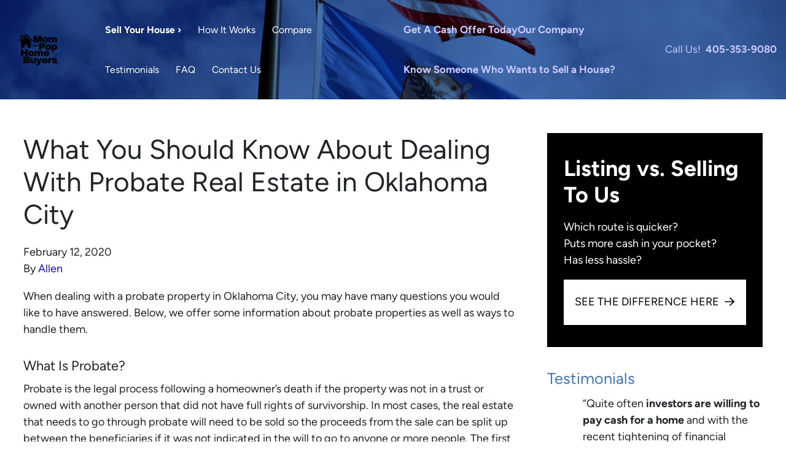

--- FILE ---
content_type: text/html; charset=UTF-8
request_url: https://www.momandpophomebuyers.com/blog/dealing-with-probate-real-estate-in-oklahoma-city/
body_size: 23503
content:

<!doctype html>
<html lang="en-US">
  <head>
  <meta charset="utf-8">
  <meta http-equiv="x-ua-compatible" content="ie=edge">
<script>
var gform;gform||(document.addEventListener("gform_main_scripts_loaded",function(){gform.scriptsLoaded=!0}),window.addEventListener("DOMContentLoaded",function(){gform.domLoaded=!0}),gform={domLoaded:!1,scriptsLoaded:!1,initializeOnLoaded:function(o){gform.domLoaded&&gform.scriptsLoaded?o():!gform.domLoaded&&gform.scriptsLoaded?window.addEventListener("DOMContentLoaded",o):document.addEventListener("gform_main_scripts_loaded",o)},hooks:{action:{},filter:{}},addAction:function(o,n,r,t){gform.addHook("action",o,n,r,t)},addFilter:function(o,n,r,t){gform.addHook("filter",o,n,r,t)},doAction:function(o){gform.doHook("action",o,arguments)},applyFilters:function(o){return gform.doHook("filter",o,arguments)},removeAction:function(o,n){gform.removeHook("action",o,n)},removeFilter:function(o,n,r){gform.removeHook("filter",o,n,r)},addHook:function(o,n,r,t,i){null==gform.hooks[o][n]&&(gform.hooks[o][n]=[]);var e=gform.hooks[o][n];null==i&&(i=n+"_"+e.length),gform.hooks[o][n].push({tag:i,callable:r,priority:t=null==t?10:t})},doHook:function(n,o,r){var t;if(r=Array.prototype.slice.call(r,1),null!=gform.hooks[n][o]&&((o=gform.hooks[n][o]).sort(function(o,n){return o.priority-n.priority}),o.forEach(function(o){"function"!=typeof(t=o.callable)&&(t=window[t]),"action"==n?t.apply(null,r):r[0]=t.apply(null,r)})),"filter"==n)return r[0]},removeHook:function(o,n,t,i){var r;null!=gform.hooks[o][n]&&(r=(r=gform.hooks[o][n]).filter(function(o,n,r){return!!(null!=i&&i!=o.tag||null!=t&&t!=o.priority)}),gform.hooks[o][n]=r)}});
</script>

  <meta name="viewport" content="width=device-width, initial-scale=1">
  <title>Probate Real Estate in Oklahoma City | Mom and Pop Home Buyers, LLC</title>
	<style>img:is([sizes="auto" i], [sizes^="auto," i]) { contain-intrinsic-size: 3000px 1500px }</style>
	<script>
dataLayer = window.dataLayer || [];
dataLayer.push({"subDomain":"allenvickiseller","template":"investor-seller-04","category":"seller","theme":"carrot-08","CSULabel":"Non-CSU","personalizedsite":"no"});
</script>
<!-- Google Tag Manager -->
<script>
function initializeTagManager(w,d,s,l,i){w[l]=w[l]||[];w[l].push({'gtm.start':
    new Date().getTime(),event:'gtm.js'});var f=d.getElementsByTagName(s)[0],
    j=d.createElement(s),dl=l!='dataLayer'?'&l='+l:'';j.defer=true;j.src=
    'https://www.googletagmanager.com/gtm.js?id='+i+dl;f.parentNode.insertBefore(j,f);
}

window.addEventListener('load', () => {
    const deferDuration = navigator.userAgent.toLowerCase().includes('moto g power (2022)') ? 10000 : 2000;
    setTimeout(() => {
        initializeTagManager(window,document,'script','dataLayer','GTM-WWPZRDH');
    }, deferDuration);
});
</script>
<!-- End Google Tag Manager --><!-- start fakequery --><script type="text/javascript">(()=>{"use strict";window.__loaded=window.__loaded||[];var e,o,a;e="shim.js",o="module:loaded",window.__loaded.push({module:`/app/themes/carrot/assets/scripts/${e}`,call:o,context:a});const t="CARROT_THEME_SHIM_Q",r="JQUERY_QUEUE",s={},n=(...e)=>(s[r]||(s[r]=[]),s[r].push(["INSTANTIATE",e]),n);n.extend=Object.assign,n._isFake=!0,["add","addBack","addClass","after","ajaxComplete","ajaxError","ajaxSend","ajaxStart","ajaxStop","ajaxSuccess","andSelf","animate","append","appendTo","attr","before","bind","blur","change","children","clearQueue","click","clone","closest","contents","contextmenu","css","data","dblclick","delay","delegate","dequeue","detach","die","each","empty","end","eq","error","fadeIn","fadeOut","fadeTo","fadeToggle","filter","find","finish","first","focus","focusin","focusout","get","has","hasClass","height","hide","hover","html","index","innerHeight","innerWidth","insertAfter","insertBefore","is","jQuery","keydown","keypress","keyup","last","live","load","map","mousedown","mouseenter","mouseleave","mousemove","mouseout","mouseover","mouseup","next","nextAll","nextUntil","not","off","offset","offsetParent","on","one","outerHeight","outerWidth","parent","parents","parentsUntil","position","prepend","prependTo","prev","prevAll","prevUntil","promise","prop","pushStack","queue","ready","remove","removeAttr","removeClass","removeData","removeProp","replaceAll","replaceWith","resize","scroll","scrollLeft","scrollTop","select","serialize","serializeArray","show","siblings","size","slice","slideDown","slideToggle","slideUp","stop","submit","text","toArray","toggle","toggleClass","trigger","triggerHandler","unbind","undelegate","unload","unwrap","val","width","wrap","wrapAll","wrapInner"].forEach((e=>{n[e]=function(...o){s[r]||(s[r]=[]),s[r].push(["INSTANCE_METHOD_CALL",e,...o])}})),s[r]||(s[r]=[]),window.jQuery||(window.jQuery=n),window[t]?window[t][r]||(window[t][r]=s[r]):window[t]=s,window[t][r]||(window[t][r]=[])})();</script><!-- end fakequery -->
<meta name="description" content="Have you recently inherited a house you aren&#8217;t sure what to do with? We can help you with probate real estate in Oklahoma City!" />
<meta property="og:locale" content="en_US" />
<meta property="og:type" content="website" />
<meta property="og:title" content="Probate Real Estate in Oklahoma City | Mom and Pop Home Buyers, LLC" />
<meta property="og:description" content="Have you recently inherited a house you aren&#8217;t sure what to do with? We can help you with probate real estate in Oklahoma City!" />
<meta property="og:url" content="https://www.momandpophomebuyers.com/blog/dealing-with-probate-real-estate-in-oklahoma-city/" />
<meta property="og:site_name" content="Mom and Pop Home Buyers" />
<meta name="twitter:card" content="summary_large_image" />
<meta name="twitter:title" content="Probate Real Estate in Oklahoma City | Mom and Pop Home Buyers, LLC" />
<meta name="twitter:description" content="Have you recently inherited a house you aren&#8217;t sure what to do with? We can help you with probate real estate in Oklahoma City!" />
<link rel="canonical" href="https://www.momandpophomebuyers.com/blog/dealing-with-probate-real-estate-in-oklahoma-city/" />
<script type="application/ld+json">{"@context":"https://schema.org","@type":"BreadcrumbList","itemListElement":[{"@type":"ListItem","position":1,"item":{"@id":"https://www.momandpophomebuyers.com/","name":"Sell My House Fast Oklahoma City OK &#x2d; Mom and Pop Home Buyers, LLC"}},{"@type":"ListItem","position":2,"item":{"@id":"https://www.momandpophomebuyers.com/blog/category/real-estate-articles/","name":"Real Estate Articles"}},{"@type":"ListItem","position":3,"item":{"@id":"https://www.momandpophomebuyers.com/blog/dealing-with-probate-real-estate-in-oklahoma-city/","name":"Probate Real Estate in Oklahoma City | Mom and Pop Home Buyers, LLC"}}]}</script>
<script type="application/ld+json">{"@context":"https://schema.org","@type":"Article","mainEntityOfPage":{"@type":"WebPage","@id":"https://www.momandpophomebuyers.com/blog/dealing-with-probate-real-estate-in-oklahoma-city/"},"headline":"What You Should Know About Dealing With Probate Real Estate in Oklahoma City","datePublished":"2020-02-12T06:00:00+00:00","dateModified":"2020-02-13T01:53:57+00:00","author":{"@type":"Person","name":"Allen","url":"https://www.momandpophomebuyers.com/blog/author/allenvicki/"},"description":"Have you recently inherited a house you aren&#8217;t sure what to do with? We can help you with probate real estate in Oklahoma City!"}</script>

<link rel='dns-prefetch' href='//carrot.com' />
<link rel='dns-prefetch' href='//cdn.carrot.com' />
<link rel='dns-prefetch' href='//image-cdn.carrot.com' />
<link rel="preload" href="https://cdn.carrot.com/fonts/figtree/v4/variable.woff2" as="font" crossorigin>
<link rel="dns-prefetch" href="//www.google-analytics.com">

<link rel="stylesheet" href="/app/mu-plugins/Editor/dist/assets/formStyle-DMuCAtEy.css"><link rel="stylesheet" href="/app/mu-plugins/Editor/dist/assets/testimonialStyle-Cbp7rxav.css"><style id='outermost-icon-block-style-inline-css'>
.wp-block-outermost-icon-block{display:flex;line-height:0}.wp-block-outermost-icon-block.has-border-color{border:none}.wp-block-outermost-icon-block .has-icon-color svg,.wp-block-outermost-icon-block.has-icon-color svg{color:currentColor}.wp-block-outermost-icon-block .has-icon-color:not(.has-no-icon-fill-color) svg,.wp-block-outermost-icon-block.has-icon-color:not(.has-no-icon-fill-color) svg{fill:currentColor}.wp-block-outermost-icon-block .icon-container{box-sizing:border-box}.wp-block-outermost-icon-block a,.wp-block-outermost-icon-block svg{height:100%;transition:transform .1s ease-in-out;width:100%}.wp-block-outermost-icon-block a:hover{transform:scale(1.1)}.wp-block-outermost-icon-block svg{transform:rotate(var(--outermost--icon-block--transform-rotate,0deg)) scaleX(var(--outermost--icon-block--transform-scale-x,1)) scaleY(var(--outermost--icon-block--transform-scale-y,1))}.wp-block-outermost-icon-block .rotate-90,.wp-block-outermost-icon-block.rotate-90{--outermost--icon-block--transform-rotate:90deg}.wp-block-outermost-icon-block .rotate-180,.wp-block-outermost-icon-block.rotate-180{--outermost--icon-block--transform-rotate:180deg}.wp-block-outermost-icon-block .rotate-270,.wp-block-outermost-icon-block.rotate-270{--outermost--icon-block--transform-rotate:270deg}.wp-block-outermost-icon-block .flip-horizontal,.wp-block-outermost-icon-block.flip-horizontal{--outermost--icon-block--transform-scale-x:-1}.wp-block-outermost-icon-block .flip-vertical,.wp-block-outermost-icon-block.flip-vertical{--outermost--icon-block--transform-scale-y:-1}.wp-block-outermost-icon-block .flip-vertical.flip-horizontal,.wp-block-outermost-icon-block.flip-vertical.flip-horizontal{--outermost--icon-block--transform-scale-x:-1;--outermost--icon-block--transform-scale-y:-1}

</style>
<style id='global-styles-inline-css'>
:root{--wp--preset--aspect-ratio--square: 1;--wp--preset--aspect-ratio--4-3: 4/3;--wp--preset--aspect-ratio--3-4: 3/4;--wp--preset--aspect-ratio--3-2: 3/2;--wp--preset--aspect-ratio--2-3: 2/3;--wp--preset--aspect-ratio--16-9: 16/9;--wp--preset--aspect-ratio--9-16: 9/16;--wp--preset--color--black: #212529;--wp--preset--color--cyan-bluish-gray: #abb8c3;--wp--preset--color--white: #fff;--wp--preset--color--pale-pink: #f78da7;--wp--preset--color--vivid-red: #cf2e2e;--wp--preset--color--luminous-vivid-orange: #ff6900;--wp--preset--color--luminous-vivid-amber: #fcb900;--wp--preset--color--light-green-cyan: #7bdcb5;--wp--preset--color--vivid-green-cyan: #00d084;--wp--preset--color--pale-cyan-blue: #8ed1fc;--wp--preset--color--vivid-cyan-blue: #0693e3;--wp--preset--color--vivid-purple: #9b51e0;--wp--preset--color--gray-300: #dee2e6;--wp--preset--color--gray-100: #f7f7f9;--wp--preset--color--c-brand-primary: #000000;--wp--preset--color--c-brand-primary-lighter: #262626;--wp--preset--color--c-brand-primary-darker: #000000;--wp--preset--color--c-link: #1a11d6;--wp--preset--color--c-link-lighter: #cac8fb;--wp--preset--color--c-link-darker: #110b8f;--wp--preset--color--c-button: #dd3333;--wp--preset--color--c-button-lighter: #e87575;--wp--preset--color--c-button-darker: #a81c1c;--wp--preset--color--c-secondary: #4774AF;--wp--preset--color--c-secondary-lighter: #dce7f5;--wp--preset--color--c-secondary-dark: #204170;--wp--preset--color--c-secondary-darker: #0d1a2d;--wp--preset--gradient--vivid-cyan-blue-to-vivid-purple: linear-gradient(135deg,rgba(6,147,227,1) 0%,rgb(155,81,224) 100%);--wp--preset--gradient--light-green-cyan-to-vivid-green-cyan: linear-gradient(135deg,rgb(122,220,180) 0%,rgb(0,208,130) 100%);--wp--preset--gradient--luminous-vivid-amber-to-luminous-vivid-orange: linear-gradient(135deg,rgba(252,185,0,1) 0%,rgba(255,105,0,1) 100%);--wp--preset--gradient--luminous-vivid-orange-to-vivid-red: linear-gradient(135deg,rgba(255,105,0,1) 0%,rgb(207,46,46) 100%);--wp--preset--gradient--very-light-gray-to-cyan-bluish-gray: linear-gradient(135deg,rgb(238,238,238) 0%,rgb(169,184,195) 100%);--wp--preset--gradient--cool-to-warm-spectrum: linear-gradient(135deg,rgb(74,234,220) 0%,rgb(151,120,209) 20%,rgb(207,42,186) 40%,rgb(238,44,130) 60%,rgb(251,105,98) 80%,rgb(254,248,76) 100%);--wp--preset--gradient--blush-light-purple: linear-gradient(135deg,rgb(255,206,236) 0%,rgb(152,150,240) 100%);--wp--preset--gradient--blush-bordeaux: linear-gradient(135deg,rgb(254,205,165) 0%,rgb(254,45,45) 50%,rgb(107,0,62) 100%);--wp--preset--gradient--luminous-dusk: linear-gradient(135deg,rgb(255,203,112) 0%,rgb(199,81,192) 50%,rgb(65,88,208) 100%);--wp--preset--gradient--pale-ocean: linear-gradient(135deg,rgb(255,245,203) 0%,rgb(182,227,212) 50%,rgb(51,167,181) 100%);--wp--preset--gradient--electric-grass: linear-gradient(135deg,rgb(202,248,128) 0%,rgb(113,206,126) 100%);--wp--preset--gradient--midnight: linear-gradient(135deg,rgb(2,3,129) 0%,rgb(40,116,252) 100%);--wp--preset--font-size--small: 12px;--wp--preset--font-size--medium: 20px;--wp--preset--font-size--large: 24px;--wp--preset--font-size--x-large: 42px;--wp--preset--font-size--normal: 16px;--wp--preset--font-size--larger: 36px;--wp--preset--font-size--huge: max(23.61px,min(4.03vw,40px));--wp--preset--spacing--20: 0.44rem;--wp--preset--spacing--30: 0.67rem;--wp--preset--spacing--40: 1rem;--wp--preset--spacing--50: 1.5rem;--wp--preset--spacing--60: 2.25rem;--wp--preset--spacing--70: 3.38rem;--wp--preset--spacing--80: 5.06rem;--wp--preset--shadow--natural: 6px 6px 9px rgba(0, 0, 0, 0.2);--wp--preset--shadow--deep: 12px 12px 50px rgba(0, 0, 0, 0.4);--wp--preset--shadow--sharp: 6px 6px 0px rgba(0, 0, 0, 0.2);--wp--preset--shadow--outlined: 6px 6px 0px -3px rgba(255, 255, 255, 1), 6px 6px rgba(0, 0, 0, 1);--wp--preset--shadow--crisp: 6px 6px 0px rgba(0, 0, 0, 1);}:root :where(.is-layout-flow) > :first-child{margin-block-start: 0;}:root :where(.is-layout-flow) > :last-child{margin-block-end: 0;}:root :where(.is-layout-flow) > *{margin-block-start: 24px;margin-block-end: 0;}:root :where(.is-layout-constrained) > :first-child{margin-block-start: 0;}:root :where(.is-layout-constrained) > :last-child{margin-block-end: 0;}:root :where(.is-layout-constrained) > *{margin-block-start: 24px;margin-block-end: 0;}:root :where(.is-layout-flex){gap: 24px;}:root :where(.is-layout-grid){gap: 24px;}body .is-layout-flex{display: flex;}.is-layout-flex{flex-wrap: wrap;align-items: center;}.is-layout-flex > :is(*, div){margin: 0;}body .is-layout-grid{display: grid;}.is-layout-grid > :is(*, div){margin: 0;}.has-black-color{color: var(--wp--preset--color--black) !important;}.has-cyan-bluish-gray-color{color: var(--wp--preset--color--cyan-bluish-gray) !important;}.has-white-color{color: var(--wp--preset--color--white) !important;}.has-pale-pink-color{color: var(--wp--preset--color--pale-pink) !important;}.has-vivid-red-color{color: var(--wp--preset--color--vivid-red) !important;}.has-luminous-vivid-orange-color{color: var(--wp--preset--color--luminous-vivid-orange) !important;}.has-luminous-vivid-amber-color{color: var(--wp--preset--color--luminous-vivid-amber) !important;}.has-light-green-cyan-color{color: var(--wp--preset--color--light-green-cyan) !important;}.has-vivid-green-cyan-color{color: var(--wp--preset--color--vivid-green-cyan) !important;}.has-pale-cyan-blue-color{color: var(--wp--preset--color--pale-cyan-blue) !important;}.has-vivid-cyan-blue-color{color: var(--wp--preset--color--vivid-cyan-blue) !important;}.has-vivid-purple-color{color: var(--wp--preset--color--vivid-purple) !important;}.has-gray-300-color{color: var(--wp--preset--color--gray-300) !important;}.has-gray-100-color{color: var(--wp--preset--color--gray-100) !important;}.has-c-brand-primary-color{color: var(--wp--preset--color--c-brand-primary) !important;}.has-c-brand-primary-lighter-color{color: var(--wp--preset--color--c-brand-primary-lighter) !important;}.has-c-brand-primary-darker-color{color: var(--wp--preset--color--c-brand-primary-darker) !important;}.has-c-link-color{color: var(--wp--preset--color--c-link) !important;}.has-c-link-lighter-color{color: var(--wp--preset--color--c-link-lighter) !important;}.has-c-link-darker-color{color: var(--wp--preset--color--c-link-darker) !important;}.has-c-button-color{color: var(--wp--preset--color--c-button) !important;}.has-c-button-lighter-color{color: var(--wp--preset--color--c-button-lighter) !important;}.has-c-button-darker-color{color: var(--wp--preset--color--c-button-darker) !important;}.has-c-secondary-color{color: var(--wp--preset--color--c-secondary) !important;}.has-c-secondary-lighter-color{color: var(--wp--preset--color--c-secondary-lighter) !important;}.has-c-secondary-dark-color{color: var(--wp--preset--color--c-secondary-dark) !important;}.has-c-secondary-darker-color{color: var(--wp--preset--color--c-secondary-darker) !important;}.has-black-background-color{background-color: var(--wp--preset--color--black) !important;}.has-cyan-bluish-gray-background-color{background-color: var(--wp--preset--color--cyan-bluish-gray) !important;}.has-white-background-color{background-color: var(--wp--preset--color--white) !important;}.has-pale-pink-background-color{background-color: var(--wp--preset--color--pale-pink) !important;}.has-vivid-red-background-color{background-color: var(--wp--preset--color--vivid-red) !important;}.has-luminous-vivid-orange-background-color{background-color: var(--wp--preset--color--luminous-vivid-orange) !important;}.has-luminous-vivid-amber-background-color{background-color: var(--wp--preset--color--luminous-vivid-amber) !important;}.has-light-green-cyan-background-color{background-color: var(--wp--preset--color--light-green-cyan) !important;}.has-vivid-green-cyan-background-color{background-color: var(--wp--preset--color--vivid-green-cyan) !important;}.has-pale-cyan-blue-background-color{background-color: var(--wp--preset--color--pale-cyan-blue) !important;}.has-vivid-cyan-blue-background-color{background-color: var(--wp--preset--color--vivid-cyan-blue) !important;}.has-vivid-purple-background-color{background-color: var(--wp--preset--color--vivid-purple) !important;}.has-gray-300-background-color{background-color: var(--wp--preset--color--gray-300) !important;}.has-gray-100-background-color{background-color: var(--wp--preset--color--gray-100) !important;}.has-c-brand-primary-background-color{background-color: var(--wp--preset--color--c-brand-primary) !important;}.has-c-brand-primary-lighter-background-color{background-color: var(--wp--preset--color--c-brand-primary-lighter) !important;}.has-c-brand-primary-darker-background-color{background-color: var(--wp--preset--color--c-brand-primary-darker) !important;}.has-c-link-background-color{background-color: var(--wp--preset--color--c-link) !important;}.has-c-link-lighter-background-color{background-color: var(--wp--preset--color--c-link-lighter) !important;}.has-c-link-darker-background-color{background-color: var(--wp--preset--color--c-link-darker) !important;}.has-c-button-background-color{background-color: var(--wp--preset--color--c-button) !important;}.has-c-button-lighter-background-color{background-color: var(--wp--preset--color--c-button-lighter) !important;}.has-c-button-darker-background-color{background-color: var(--wp--preset--color--c-button-darker) !important;}.has-c-secondary-background-color{background-color: var(--wp--preset--color--c-secondary) !important;}.has-c-secondary-lighter-background-color{background-color: var(--wp--preset--color--c-secondary-lighter) !important;}.has-c-secondary-dark-background-color{background-color: var(--wp--preset--color--c-secondary-dark) !important;}.has-c-secondary-darker-background-color{background-color: var(--wp--preset--color--c-secondary-darker) !important;}.has-black-border-color{border-color: var(--wp--preset--color--black) !important;}.has-cyan-bluish-gray-border-color{border-color: var(--wp--preset--color--cyan-bluish-gray) !important;}.has-white-border-color{border-color: var(--wp--preset--color--white) !important;}.has-pale-pink-border-color{border-color: var(--wp--preset--color--pale-pink) !important;}.has-vivid-red-border-color{border-color: var(--wp--preset--color--vivid-red) !important;}.has-luminous-vivid-orange-border-color{border-color: var(--wp--preset--color--luminous-vivid-orange) !important;}.has-luminous-vivid-amber-border-color{border-color: var(--wp--preset--color--luminous-vivid-amber) !important;}.has-light-green-cyan-border-color{border-color: var(--wp--preset--color--light-green-cyan) !important;}.has-vivid-green-cyan-border-color{border-color: var(--wp--preset--color--vivid-green-cyan) !important;}.has-pale-cyan-blue-border-color{border-color: var(--wp--preset--color--pale-cyan-blue) !important;}.has-vivid-cyan-blue-border-color{border-color: var(--wp--preset--color--vivid-cyan-blue) !important;}.has-vivid-purple-border-color{border-color: var(--wp--preset--color--vivid-purple) !important;}.has-gray-300-border-color{border-color: var(--wp--preset--color--gray-300) !important;}.has-gray-100-border-color{border-color: var(--wp--preset--color--gray-100) !important;}.has-c-brand-primary-border-color{border-color: var(--wp--preset--color--c-brand-primary) !important;}.has-c-brand-primary-lighter-border-color{border-color: var(--wp--preset--color--c-brand-primary-lighter) !important;}.has-c-brand-primary-darker-border-color{border-color: var(--wp--preset--color--c-brand-primary-darker) !important;}.has-c-link-border-color{border-color: var(--wp--preset--color--c-link) !important;}.has-c-link-lighter-border-color{border-color: var(--wp--preset--color--c-link-lighter) !important;}.has-c-link-darker-border-color{border-color: var(--wp--preset--color--c-link-darker) !important;}.has-c-button-border-color{border-color: var(--wp--preset--color--c-button) !important;}.has-c-button-lighter-border-color{border-color: var(--wp--preset--color--c-button-lighter) !important;}.has-c-button-darker-border-color{border-color: var(--wp--preset--color--c-button-darker) !important;}.has-c-secondary-border-color{border-color: var(--wp--preset--color--c-secondary) !important;}.has-c-secondary-lighter-border-color{border-color: var(--wp--preset--color--c-secondary-lighter) !important;}.has-c-secondary-dark-border-color{border-color: var(--wp--preset--color--c-secondary-dark) !important;}.has-c-secondary-darker-border-color{border-color: var(--wp--preset--color--c-secondary-darker) !important;}.has-vivid-cyan-blue-to-vivid-purple-gradient-background{background: var(--wp--preset--gradient--vivid-cyan-blue-to-vivid-purple) !important;}.has-light-green-cyan-to-vivid-green-cyan-gradient-background{background: var(--wp--preset--gradient--light-green-cyan-to-vivid-green-cyan) !important;}.has-luminous-vivid-amber-to-luminous-vivid-orange-gradient-background{background: var(--wp--preset--gradient--luminous-vivid-amber-to-luminous-vivid-orange) !important;}.has-luminous-vivid-orange-to-vivid-red-gradient-background{background: var(--wp--preset--gradient--luminous-vivid-orange-to-vivid-red) !important;}.has-very-light-gray-to-cyan-bluish-gray-gradient-background{background: var(--wp--preset--gradient--very-light-gray-to-cyan-bluish-gray) !important;}.has-cool-to-warm-spectrum-gradient-background{background: var(--wp--preset--gradient--cool-to-warm-spectrum) !important;}.has-blush-light-purple-gradient-background{background: var(--wp--preset--gradient--blush-light-purple) !important;}.has-blush-bordeaux-gradient-background{background: var(--wp--preset--gradient--blush-bordeaux) !important;}.has-luminous-dusk-gradient-background{background: var(--wp--preset--gradient--luminous-dusk) !important;}.has-pale-ocean-gradient-background{background: var(--wp--preset--gradient--pale-ocean) !important;}.has-electric-grass-gradient-background{background: var(--wp--preset--gradient--electric-grass) !important;}.has-midnight-gradient-background{background: var(--wp--preset--gradient--midnight) !important;}.has-small-font-size{font-size: var(--wp--preset--font-size--small) !important;}.has-medium-font-size{font-size: var(--wp--preset--font-size--medium) !important;}.has-large-font-size{font-size: var(--wp--preset--font-size--large) !important;}.has-x-large-font-size{font-size: var(--wp--preset--font-size--x-large) !important;}.has-normal-font-size{font-size: var(--wp--preset--font-size--normal) !important;}.has-larger-font-size{font-size: var(--wp--preset--font-size--larger) !important;}.has-huge-font-size{font-size: var(--wp--preset--font-size--huge) !important;}
:root :where(.wp-block-pullquote){font-size: 1.5em;line-height: 1.6;}
</style>
<link rel="stylesheet" href="https://cdn.carrot.com/artifacts/ea24bcce1a9aaf39aee372746e1d26e769666417/app/themes/carrot/dist/css/main.d9e11f.css"><link rel="stylesheet" href="/app/mu-plugins/Editor/dist/assets/filtersRemoveMarginStyle-DaCVUGgC.css"><link rel="stylesheet" href="https://cdn.carrot.com/artifacts/ea24bcce1a9aaf39aee372746e1d26e769666417/app/themes/carrot-08/dist/css/main-08.86f0eb.css">
<style>
:root {
  --body-color: #373a3c;
  --font-primary: 'Figtree',-apple-system,BlinkMacSystemFont,"Segoe UI",Roboto,Oxygen-Sans,Ubuntu,Cantarell,"Helvetica Neue",sans-serif;
  --font-headings: 'Figtree',-apple-system,BlinkMacSystemFont,"Segoe UI",Roboto,Oxygen-Sans,Ubuntu,Cantarell,"Helvetica Neue",sans-serif;
  --color-brand-primary: #000000;
  --color-brand-primary-hover: #000000;
  --color-brand-primary-lighter: #262626;
  --color-brand-primary-darker: #000000;
  --color-brand-primary-islight: #000000;
  --color-brand-primary-isdark: #e4e4e4;
  --color-brand-secondary: #4774AF;
  --color-brand-secondary-lighter: #dce7f5;
  --color-brand-secondary-dark: #204170;
  --color-brand-secondary-darker: #0d1a2d;
  --color-link: #1a11d6;
  --color-link-hover: #140da7;
  --color-link-lighter: #cac8fb;
  --color-link-darker: #110b8f;
  --color-button: #dd3333;
  --color-button-hover: #bd2020;
  --color-button-lighter: #e87575;
  --color-button-darker: #a81c1c;
  --color-text-on-black: #fff;
  --color-text-on-white: #1d1d1d;
  --color-text-on-light-gray: #1d1d1d;
  --color-text-on-lightest-gray: #1d1d1d;
  --color-text-on-primary: #ffffff;
  --color-text-on-primary-darker: #ffffff;
  --color-text-on-primary-lighter: #ffffff;
  --color-text-on-secondary: #ffffff;
  --color-text-on-secondary-dark: #ffffff;
  --color-text-on-secondary-darker: #ffffff;
  --color-text-on-secondary-lighter: #1d1d1d;
  --color-text-on-link: #ffffff;
  --color-text-on-link-darker: #ffffff;
  --color-text-on-link-lighter: #1d1d1d;
  --color-text-on-button: #ffffff;
  --color-text-on-button-darker: #ffffff;
  --color-text-on-button-lighter: #1d1d1d;
}

@font-face {
  font-family: 'Figtree';
  font-style: normal;
  font-weight: 400 700;
  font-display: swap;
  src: url('https://cdn.carrot.com/fonts/figtree/v4/variable.woff2') format('woff2');
}
</style>

<script src="https://unpkg.com/jquery@3.7.0/dist/jquery.min.js"></script><script src="https://www.momandpophomebuyers.com/wp-includes/js/dist/dom-ready.min.js?ver=f77871ff7694fffea381"></script><script src="https://cdn.carrot.com/artifacts/ea24bcce1a9aaf39aee372746e1d26e769666417/app/themes/carrot/dist/js/support.b43fea.js"></script><script>
jQuery($ => $()?.utmz?.({"domainName":false}))
</script><script src="https://cdn.carrot.com/artifacts/ea24bcce1a9aaf39aee372746e1d26e769666417/app/themes/carrot/dist/js/main.a9477e.js"></script><script type="module" src="/app/mu-plugins/Editor/dist/assets/formScript-D2IrI3SA.js"></script>  <script type="application/ld+json">{"@context": "https://schema.org", "@type": "WebSite", "url": "https://www.momandpophomebuyers.com/", "name": "Mom and Pop Home Buyers"}</script>
<style id="block-visibility-frontend-inline-css">/* Front-end Styles */
@media (max-width: 669px) {
  .hide-on-mobile {
    display: none !important;
  }
}

@media (min-width: 670px) and (max-width: 1023px) {
  .hide-on-tablet {
    display: none !important;
  }
}

@media (min-width: 1024px) {
  .hide-on-desktop {
    display: none !important;
  }
}
</style>    <style>
      .gform_wrapper.gravity-theme fieldset.autocomplete-us:not(.gfield_error) .ginput_container_address > span:not(.address_line_1),
      .gform_wrapper.gravity-theme fieldset.autocomplete-us:not(.gfield_error) span.address_line_1 label,
      li.autocomplete-us:not(.gfield_error) .ginput_container_address span:not(.address_line_1),
      li.autocomplete-us:not(.gfield_error) .ginput_container_address span.address_line_1 label {
        display: none;
      }
    </style>
    <noscript>
        <style>
          .gform_wrapper.gravity-theme fieldset.autocomplete-us:not(.gfield_error) .ginput_container_address > span:not(.address_line_1),
          .gform_wrapper.gravity-theme fieldset.autocomplete-us span.address_line_1 label,
          li.autocomplete-us:not(.gfield_error) .ginput_container_address span:not(.address_line_1),
          li.autocomplete-us:not(.gfield_error) .ginput_container_address span.address_line_1 label {
            display: block;
          }
        </style>
    </noscript>
      
          </head>
  <body class="wp-singular post-template-default single single-post postid-1385 single-format-standard wp-embed-responsive wp-theme-carrot wp-child-theme-carrot-08 env-production default-banner dealing-with-probate-real-estate-in-oklahoma-city logo-full no-hero no-credbar sidebar-primary sitetype-seller content-pro">
    <!-- Google Tag Manager (noscript) -->
<noscript><iframe src="https://www.googletagmanager.com/ns.html?id=GTM-WWPZRDH"
height="0" width="0" style="display:none;visibility:hidden"></iframe></noscript>
<!-- End Google Tag Manager (noscript) -->    <div class="wrap">
      
<!-- Property Modal -->

<div class="banner-container">
    <header class="banner banner--isDefault banner--isDesktop brand-inverse brand-inverse banner--no-hero">
            <picture class="hero-bg">
        <source media="(max-width: 1920px)" srcset="https://image-cdn.carrot.com/uploads/sites/31830/2025/03/oklahoma-5127459-1920x800.jpg">                    <img src="https://image-cdn.carrot.com/uploads/sites/31830/2025/03/oklahoma-5127459-1920x800.jpg" width="1920" alt="" />
            </picture>
        <div class="container banner__top">
                        <div class="banner__controls">
                <div class="brand-container brand--main-logo brand--isLogoXl brand--logoSquare" itemscope itemtype="https://schema.org/Organization">
  <a class="brand" itemprop="url" href="https://www.momandpophomebuyers.com/">
          <img itemprop="logo" class="brand-logo brand__logo" src="https://cdn.carrot.com/uploads/sites/31830/2025/03/MP-square-Logo.png" width="875" height="875" alt="Mom and Pop Home Buyers">
                    <div class="brand-text sr-only">
      <b class="brand-name" itemprop="name">Mom and Pop Home Buyers</b>
      <span class="tagline brand-tagline">We Solve What Matters</span>
    </div>
  </a>
</div>            </div>
            <div id="banner-navs" class="banner__navs collapse">
                <button class="banner__menu-toggle" type="button" data-toggle="collapse" data-target="#banner-navs" aria-controls="banner-navs" aria-expanded="false">
                    <svg xmlns="http://www.w3.org/2000/svg" viewBox="0 0 384 512" class="svg-inline--fa fa-xmark"><path d="M345 137c9.4-9.4 9.4-24.6 0-33.9s-24.6-9.4-33.9 0l-119 119L73 103c-9.4-9.4-24.6-9.4-33.9 0s-9.4 24.6 0 33.9l119 119L39 375c-9.4 9.4-9.4 24.6 0 33.9s24.6 9.4 33.9 0l119-119L311 409c9.4 9.4 24.6 9.4 33.9 0s9.4-24.6 0-33.9l-119-119L345 137z" fill="currentColor"/></svg>                    <span class="sr-only">Close Menu</span>
                </button>
                <div class="banner__navs-inside">
                    <div class="banner__navs-top">
                                            <nav class="nav-primary">
  <div class="container">
          <div class="menu-primary-container"><ul id="menu-main-navigation" class="nav"><li id="menu-item-582" class="menu-item menu-item-type-post_type menu-item-object-page menu-item-582"><div class="nav-primary__link-wrap"><a href="https://www.momandpophomebuyers.com/sell-your-house/"><strong>Sell Your House ›</strong></a></div></li>
<li id="menu-item-585" class="menu-item menu-item-type-post_type menu-item-object-page menu-item-585"><div class="nav-primary__link-wrap"><a href="https://www.momandpophomebuyers.com/how-we-buy-houses/">How It Works</a></div></li>
<li id="menu-item-1083" class="menu-item menu-item-type-post_type menu-item-object-page menu-item-1083"><div class="nav-primary__link-wrap"><a href="https://www.momandpophomebuyers.com/compare/">Compare</a></div></li>
<li id="menu-item-581" class="menu-item menu-item-type-post_type menu-item-object-page menu-item-581"><div class="nav-primary__link-wrap"><a href="https://www.momandpophomebuyers.com/testimonials/">Testimonials</a></div></li>
<li id="menu-item-589" class="menu-item menu-item-type-post_type menu-item-object-page menu-item-589"><div class="nav-primary__link-wrap"><a href="https://www.momandpophomebuyers.com/faq/">FAQ</a></div></li>
<li id="menu-item-1058" class="menu-item menu-item-type-post_type menu-item-object-page menu-item-1058"><div class="nav-primary__link-wrap"><a href="https://www.momandpophomebuyers.com/contact-us/">Contact Us</a></div></li>
</ul></div>      </div>
</nav>
                                            <div class="banner__navs-right">
                                                    <nav class="nav-top">
      <div class="menu-header-navigation-container"><ul id="menu-header-navigation" class="nav"><li id="menu-item-1057" class="menu-item menu-item-type-post_type menu-item-object-page menu-item-1057"><a href="https://www.momandpophomebuyers.com/get-a-cash-offer-today/">Get A Cash Offer Today</a></li>
<li id="menu-item-593" class="menu-item menu-item-type-post_type menu-item-object-page menu-item-593"><a href="https://www.momandpophomebuyers.com/our-company/">Our Company</a></li>
<li id="menu-item-1187" class="menu-item menu-item-type-post_type menu-item-object-page menu-item-1187"><a href="https://www.momandpophomebuyers.com/know-someone-who-wants-to-sell-a-house/">Know Someone Who Wants to Sell a House?</a></li>
</ul></div>    
</nav>
                                                    
  <div class="contact-phone">
    <span class="contact-phone-text">Call Us!</span>
    <span class="contact-phone-number telephone" itemprop="telephone">
      <b>405-353-9080</b>
    </span>
  </div>
                        </div>
                    </div>
                    <div class="banner__navs-bottom">
                        <ul class="list-social">
      <li class="share-facebook">
      <a class="list-social-link" href="https://www.facebook.com/Mom-and-Pop-Home-Buyers-231378451142286/" rel="noopener" target="_blank">
        <span class="sr-only">Facebook</span>
        <svg class="social-icon">
          <use xlink:href="#social-icon-facebook"></use>
        </svg>
      </a>
    </li>
      <li class="share-instagram">
      <a class="list-social-link" href="https://www.instagram.com/momandpophomebuyers/" rel="noopener" target="_blank">
        <span class="sr-only">Instagram</span>
        <svg class="social-icon">
          <use xlink:href="#social-icon-instagram"></use>
        </svg>
      </a>
    </li>
      <li class="share-youtube">
      <a class="list-social-link" href="https://www.youtube.com/channel/UCFmSDSe7ZDcfS_kBk-sD8mw?view_as=subscriber" rel="noopener" target="_blank">
        <span class="sr-only">YouTube</span>
        <svg class="social-icon">
          <use xlink:href="#social-icon-youtube"></use>
        </svg>
      </a>
    </li>
      <li class="share-zillow">
      <a class="list-social-link" href="https://www.zillow.com/profile/momandpophomes/" rel="noopener" target="_blank">
        <span class="sr-only">Zillow</span>
        <svg class="social-icon">
          <use xlink:href="#social-icon-zillow"></use>
        </svg>
      </a>
    </li>
  </ul>
                                            </div>
                </div>
            </div>
        </div>
            </header>
    <header class="banner banner--isDefault banner--isMobile brand-inverse brand-inverse banner--no-hero">
            <picture class="hero-bg">
        <source media="(max-width: 1920px)" srcset="https://image-cdn.carrot.com/uploads/sites/31830/2025/03/oklahoma-5127459-1920x800.jpg">                    <img src="https://image-cdn.carrot.com/uploads/sites/31830/2025/03/oklahoma-5127459-1920x800.jpg" width="1920" alt="" />
            </picture>
        <div class="banner__controls">
            <button class="banner__menu-toggle" type="button" data-toggle="collapse" data-target="#banner-navs" aria-controls="banner-navs" aria-expanded="false">
                <svg xmlns="http://www.w3.org/2000/svg" viewBox="0 0 448 512" class="svg-inline--fa fa-bars"><path d="M0 88C0 74.7 10.7 64 24 64l400 0c13.3 0 24 10.7 24 24s-10.7 24-24 24L24 112C10.7 112 0 101.3 0 88zM0 248c0-13.3 10.7-24 24-24l400 0c13.3 0 24 10.7 24 24s-10.7 24-24 24L24 272c-13.3 0-24-10.7-24-24zM448 408c0 13.3-10.7 24-24 24L24 432c-13.3 0-24-10.7-24-24s10.7-24 24-24l400 0c13.3 0 24 10.7 24 24z" fill="currentColor"/></svg>                <span class="sr-only">Open Menu</span>
            </button>
            <div class="brand-container brand--main-logo brand--isLogoXl brand--logoSquare" itemscope itemtype="https://schema.org/Organization">
  <a class="brand" itemprop="url" href="https://www.momandpophomebuyers.com/">
          <img itemprop="logo" class="brand-logo brand__logo" src="https://cdn.carrot.com/uploads/sites/31830/2025/03/MP-square-Logo.png" width="875" height="875" alt="Mom and Pop Home Buyers">
                    <div class="brand-text sr-only">
      <b class="brand-name" itemprop="name">Mom and Pop Home Buyers</b>
      <span class="tagline brand-tagline">We Solve What Matters</span>
    </div>
  </a>
</div>            <div class="banner__phone">
                            </div>
        </div>
    </header>
</div>
      <div class="content-wrap" role="document">
        <div class="content">
          <main class="main">
                          <article class="post-1385 post type-post status-publish format-standard hentry category-inheriteddivorce category-probate category-real-estate-articles tag-how-to-sell-a-house-in-probate tag-what-is-probate contentpack-seller-tips-4">
    <header>
      <h1 class="entry-title">What You Should Know About Dealing With Probate Real Estate in Oklahoma City</h1>
      <time class="updated" datetime="2020-02-12T06:00:00+00:00">February 12, 2020</time>
<p class="byline author vcard">By <a href="https://www.momandpophomebuyers.com/blog/author/allenvicki/" rel="author" class="fn">Allen</a></p>
    </header>
    <div class="entry-content">
      
      <p><span style="font-weight: 400">When dealing with a probate property in Oklahoma City, you may have many questions you would like to have answered. Below, we offer some information about probate properties as well as ways to handle them. </span></p>
<h4><span style="font-weight: 400">What Is Probate?</span></h4>
<p><span style="font-weight: 400">Probate is the legal process following a homeowner’s death if the property was not in a trust or owned with another person that did not have full rights of survivorship. In most cases, the real estate that needs to go through probate will need to be sold so the proceeds from the sale can be split up between the beneficiaries if it was not indicated in the will to go to anyone or more people. The first thing to do is to determine where the probate needs to occur. The best place to start is the municipality where the property is located. There are many states that require the probate to be done in the county in which the property is situated. Then, you will need to hire a lawyer to analyze the will then draw up the paperwork. The paperwork is then taken to the courts. The judge determines who is the rightful owner of a piece or portfolio of real estate usually based on the previous owner’s will. Very rarely does the judge rule against the will.</span></p>
<h3><span style="font-weight: 400">Who Pays For Probate?</span></h3>
<p><span style="font-weight: 400">You can either pay for the probate out of pocket, or you can arrange that the probate costs be taken out at closing. The executor of the estate will determine a listing price for the property, negotiate the sale price and execute the sale contract. The lawyer that is handling the probate for you will then send their invoice to the title company handling the real estate transaction. The probate will be subtracted from the proceeds of the sale of the property. Their fee can range from a few hundred dollars to well over a thousand dollars. This varies by state and value of the property.</span></p>
<h3><span style="font-weight: 400">Can I List Probate Real Estate?</span></h3>
<p><span style="font-weight: 400">You cannot sell or even list the property before the probate is completed or without approval from the court. You will have to petition the court to be allowed to list the property. When it is listed available for sale, you may take offers on the property and have a contract; however, the closing will not occur until the probate is complete. When the probate case is filed, the title company knows who now can legally sell the property. </span></p>
<h3><span style="font-weight: 400">How Much Should I Sell For?</span></h3>
<p><span style="font-weight: 400">In order to know how much you can ask for the real estate, you need to have the property appraised so you know how much it is worth and if there are any problems with the structure because these issues must be disclosed on the contract for sale. When you receive offers, you must take into consideration the probate cost. If you own a vacant lot, make sure the offer is enough to cover your bill. Most houses and other types of real estate will sell for way more than the cost to have the probate completed. If you want to sell the probate real estate quickly, you may want to list on the lower end of the market comps or appraisal price, this will ensure your property receives offers very quickly.</span></p>
<h3><span style="font-weight: 400">I’ve Accepted An Offer, Now What?</span></h3>
<p><span style="font-weight: 400">When you have received an acceptable offer, or you have negotiated a price you are willing to sell for, execute the contract. If you have any questions about the contract, reach out to a real estate lawyer to help you understand all the terms, conditions, and riders necessary to complete the deal. When the title company is chosen, make sure you provide the probate lawyers invoice to them so they can take care of the bill out of your proceeds. </span></p>
<h4 style="text-align: center"><span style="font-weight: 400"><a href="/">Contact Mom and Pop Home Buyers, LLC</a> today at 405-353-9080 to discuss in greater detail what you should know about dealing with probate real estate in Oklahoma City.</span></h4>

      
      
      <div class="entry-share">
<ul class="entry-share-btns">

              <li class="entry-share-btn entry-share-btn-facebook">
                <a href="https://www.facebook.com/sharer/sharer.php?u=https%3A%2F%2Fwww.momandpophomebuyers.com%2Fblog%2Fdealing-with-probate-real-estate-in-oklahoma-city%2F" title="Share on Facebook">
                  <svg xmlns="http://www.w3.org/2000/svg" width="16" height="16" viewBox="0 0 64 64"><path d="M42 12c-5.523 0-10 4.477-10 10v6h-8v8h8v28h8V36h9l2-8H40v-6c0-1.105.895-2 2-2h10v-8H42z" fill="#fff"></svg>
                  <b>Share</b>
                </a>
              </li>
          

              <li class="entry-share-btn entry-share-btn-twitter">
                <a href="https://twitter.com/intent/tweet?text=Probate+Real+Estate+in+Oklahoma+City+%7C+Mom+and+Pop+Home+Buyers%2C+LLC&url=https%3A%2F%2Fwww.momandpophomebuyers.com%2Fblog%2Fdealing-with-probate-real-estate-in-oklahoma-city%2F" title="Share on Twitter">
                  <svg xmlns="http://www.w3.org/2000/svg" viewBox="0 0 16 14"><path d="M4.9 0H0L5.782 7.7098L0.315 14H2.17L6.6416 8.8557L10.5 14H15.4L9.3744 5.9654L14.56 0H12.705L8.5148 4.8202L4.9 0ZM11.2 12.6L2.8 1.4H4.2L12.6 12.6H11.2Z" fill="#fff"/></svg>
                  <b>Share</b>
                </a>
              </li>
          
</ul>
</div>
    </div>
    <footer>
                  
<section class="widget-subscribe card card-gray-lightest card-block">
  <div class="card-body">
    <h5 class="card-title">Get More Info On Options To Sell Your Home...</h5>
    <p class="card-text">Selling a property in today's market can be confusing. Connect with us or submit your info below and we'll help guide you through your options. </p>

          <script type="text/javascript"></script>
                <div class='gf_browser_chrome gform_wrapper gform_legacy_markup_wrapper gform-theme--no-framework' data-form-theme='legacy' data-form-index='0' id='gform_wrapper_1' ><div id='gf_1' class='gform_anchor' tabindex='-1'></div>
                        <div class='gform_heading'>
                            <h3 class="gform_title">What Do You Have To Lose? Get Started Now... </h3>
                            <p class='gform_description'>We buy houses in ANY CONDITION in Oklahoma. There are no commissions or fees and no obligation whatsoever. Start below by giving us a bit of information about your property or call 405-353-9080...</p>
                        </div><form method='post' enctype='multipart/form-data' target='gform_ajax_frame_1' id='gform_1'  action='/blog/dealing-with-probate-real-estate-in-oklahoma-city/#gf_1' data-formid='1' novalidate>
                        <div class='gform-body gform_body'><ul id='gform_fields_1' class='gform_fields top_label form_sublabel_below description_below'><li id="field_1_4"  class="gfield gfield--type-address gfield_contains_required field_sublabel_below gfield--no-description field_description_below gfield_visibility_visible autocomplete-us"  data-field-class="autocomplete-us" data-js-reload="field_1_4"><label class='gfield_label gform-field-label gfield_label_before_complex'  >Property Address<span class="gfield_required"><span class="gfield_required gfield_required_asterisk">*</span></span></label>    
                    <div class='ginput_complex ginput_container has_street has_street2 has_city has_state has_zip has_country ginput_container_address gform-grid-row' id='input_1_4' >
                         <span class='ginput_full address_line_1 ginput_address_line_1 gform-grid-col' id='input_1_4_1_container' >
                                        <input type='text' name='input_4.1' id='input_1_4_1' value=''   placeholder='Enter Your Address' aria-required='true'    />
                                        <label for='input_1_4_1' id='input_1_4_1_label' class='gform-field-label gform-field-label--type-sub '>Street Address</label>
                                    </span><span class='ginput_full address_line_2 ginput_address_line_2 gform-grid-col' id='input_1_4_2_container' >
                                        <input type='text' name='input_4.2' id='input_1_4_2' value=''     aria-required='false'   />
                                        <label for='input_1_4_2' id='input_1_4_2_label' class='gform-field-label gform-field-label--type-sub '>Address Line 2</label>
                                    </span><span class='ginput_left address_city ginput_address_city gform-grid-col' id='input_1_4_3_container' >
                                    <input type='text' name='input_4.3' id='input_1_4_3' value=''    aria-required='true'    />
                                    <label for='input_1_4_3' id='input_1_4_3_label' class='gform-field-label gform-field-label--type-sub '>City</label>
                                 </span><span class='ginput_right address_state ginput_address_state gform-grid-col' id='input_1_4_4_container' >
                                        <select name='input_4.4' id='input_1_4_4'     aria-required='true'    ><option value='Alabama' selected='selected'>Alabama</option><option value='Alaska' >Alaska</option><option value='American Samoa' >American Samoa</option><option value='Arizona' >Arizona</option><option value='Arkansas' >Arkansas</option><option value='California' >California</option><option value='Colorado' >Colorado</option><option value='Connecticut' >Connecticut</option><option value='Delaware' >Delaware</option><option value='District of Columbia' >District of Columbia</option><option value='Florida' >Florida</option><option value='Georgia' >Georgia</option><option value='Guam' >Guam</option><option value='Hawaii' >Hawaii</option><option value='Idaho' >Idaho</option><option value='Illinois' >Illinois</option><option value='Indiana' >Indiana</option><option value='Iowa' >Iowa</option><option value='Kansas' >Kansas</option><option value='Kentucky' >Kentucky</option><option value='Louisiana' >Louisiana</option><option value='Maine' >Maine</option><option value='Maryland' >Maryland</option><option value='Massachusetts' >Massachusetts</option><option value='Michigan' >Michigan</option><option value='Minnesota' >Minnesota</option><option value='Mississippi' >Mississippi</option><option value='Missouri' >Missouri</option><option value='Montana' >Montana</option><option value='Nebraska' >Nebraska</option><option value='Nevada' >Nevada</option><option value='New Hampshire' >New Hampshire</option><option value='New Jersey' >New Jersey</option><option value='New Mexico' >New Mexico</option><option value='New York' >New York</option><option value='North Carolina' >North Carolina</option><option value='North Dakota' >North Dakota</option><option value='Northern Mariana Islands' >Northern Mariana Islands</option><option value='Ohio' >Ohio</option><option value='Oklahoma' >Oklahoma</option><option value='Oregon' >Oregon</option><option value='Pennsylvania' >Pennsylvania</option><option value='Puerto Rico' >Puerto Rico</option><option value='Rhode Island' >Rhode Island</option><option value='South Carolina' >South Carolina</option><option value='South Dakota' >South Dakota</option><option value='Tennessee' >Tennessee</option><option value='Texas' >Texas</option><option value='Utah' >Utah</option><option value='U.S. Virgin Islands' >U.S. Virgin Islands</option><option value='Vermont' >Vermont</option><option value='Virginia' >Virginia</option><option value='Washington' >Washington</option><option value='West Virginia' >West Virginia</option><option value='Wisconsin' >Wisconsin</option><option value='Wyoming' >Wyoming</option><option value='Armed Forces Americas' >Armed Forces Americas</option><option value='Armed Forces Europe' >Armed Forces Europe</option><option value='Armed Forces Pacific' >Armed Forces Pacific</option></select>
                                        <label for='input_1_4_4' id='input_1_4_4_label' class='gform-field-label gform-field-label--type-sub '>State</label>
                                      </span><span class='ginput_left address_zip ginput_address_zip gform-grid-col' id='input_1_4_5_container' >
                                    <input type='text' name='input_4.5' id='input_1_4_5' value=''    aria-required='true'    />
                                    <label for='input_1_4_5' id='input_1_4_5_label' class='gform-field-label gform-field-label--type-sub '>ZIP Code</label>
                                </span><input type='hidden' class='gform_hidden' name='input_4.6' id='input_1_4_6' value='United States' />
                    <div class='gf_clear gf_clear_complex'></div>
                </div></li><li id="field_1_2"  class="gfield gfield--type-text gf_left_half gfield_contains_required field_sublabel_below gfield--no-description field_description_below gfield_visibility_visible"  data-js-reload="field_1_2"><label class='gfield_label gform-field-label' for='input_1_2' >Phone<span class="gfield_required"><span class="gfield_required gfield_required_asterisk">*</span></span></label><div class='ginput_container ginput_container_text'><input name='input_2' id='input_1_2' type='text' value='' class='medium'     aria-required="true" aria-invalid="false"   /> </div></li><li id="field_1_3"  class="gfield gfield--type-email gf_right_half gfield_contains_required field_sublabel_below gfield--no-description field_description_below gfield_visibility_visible"  data-js-reload="field_1_3"><label class='gfield_label gform-field-label' for='input_1_3' >Email<span class="gfield_required"><span class="gfield_required gfield_required_asterisk">*</span></span></label><div class='ginput_container ginput_container_email'>
                            <input name='input_3' id='input_1_3' type='email' value='' class='medium'    aria-required="true" aria-invalid="false"  />
                        </div></li><li id="field_1_5"  class="gfield gfield--type-honeypot gform_validation_container field_sublabel_below gfield--has-description field_description_below gfield_visibility_visible"  data-js-reload="field_1_5"><label class='gfield_label gform-field-label' for='input_1_5' >Email</label><div class='ginput_container'><input name='input_5' id='input_1_5' type='text' value='' autocomplete='new-password'/></div><div class='gfield_description' id='gfield_description_1_5'>This field is for validation purposes and should be left unchanged.</div></li></ul></div>
        <div class='gform_footer top_label'> <button type="submit" id="gform_submit_button_1" class="gform_button button" onclick='if(window["gf_submitting_1"]){return false;}  if( !jQuery("#gform_1")[0].checkValidity || jQuery("#gform_1")[0].checkValidity()){window["gf_submitting_1"]=true;}  ' onkeypress='if( event.keyCode == 13 ){ if(window["gf_submitting_1"]){return false;} if( !jQuery("#gform_1")[0].checkValidity || jQuery("#gform_1")[0].checkValidity()){window["gf_submitting_1"]=true;}  jQuery("#gform_1").trigger("submit",[true]); }'>Get My Fair Cash Offer <svg xmlns="http://www.w3.org/2000/svg" viewbox="0 0 448 512" class="svg-inline--fa fa-arrow-right"><path d="M440.6 273.4c4.7-4.5 7.4-10.8 7.4-17.4s-2.7-12.8-7.4-17.4l-176-168c-9.6-9.2-24.8-8.8-33.9 .8s-8.8 24.8 .8 33.9L364.1 232 24 232c-13.3 0-24 10.7-24 24s10.7 24 24 24l340.1 0L231.4 406.6c-9.6 9.2-9.9 24.3-.8 33.9s24.3 9.9 33.9 .8l176-168z" fill="currentColor"></path></svg></button> <input type='hidden' name='gform_ajax' value='form_id=1&amp;title=1&amp;description=1&amp;tabindex=0' />
            <input type='hidden' class='gform_hidden' name='is_submit_1' value='1' />
            <input type='hidden' class='gform_hidden' name='gform_submit' value='1' />
            
            <input type='hidden' class='gform_hidden' name='gform_unique_id' value='' />
            <input type='hidden' class='gform_hidden' name='state_1' value='WyJbXSIsIjU2MTVjN2VlOTYzMzE4OGM5YWIwOGM4MzBiODdkYmM5Il0=' />
            <input type='hidden' class='gform_hidden' name='gform_target_page_number_1' id='gform_target_page_number_1' value='0' />
            <input type='hidden' class='gform_hidden' name='gform_source_page_number_1' id='gform_source_page_number_1' value='1' />
            <input type='hidden' name='gform_field_values' value='' />
            
        </div>
                        <p style="display: none !important;"><label>&#916;<textarea name="ak_hp_textarea" cols="45" rows="8" maxlength="100"></textarea></label><input type="hidden" id="ak_js_1" name="ak_js" value="207"/><script>document.getElementById( "ak_js_1" ).setAttribute( "value", ( new Date() ).getTime() );</script></p></form>
                        </div>
		                <iframe style='display:none;width:0px;height:0px;' src='about:blank' name='gform_ajax_frame_1' id='gform_ajax_frame_1' title='This iframe contains the logic required to handle Ajax powered Carrot Forms.'></iframe>
		                <script>
gform.initializeOnLoaded( function() {gformInitSpinner( 1, 'https://www.momandpophomebuyers.com/app/mu-plugins/gravityforms/images/spinner.svg', true );jQuery('#gform_ajax_frame_1').on('load',function(){var contents = jQuery(this).contents().find('*').html();var is_postback = contents.indexOf('GF_AJAX_POSTBACK') >= 0;if(!is_postback){return;}var form_content = jQuery(this).contents().find('#gform_wrapper_1');var is_confirmation = jQuery(this).contents().find('#gform_confirmation_wrapper_1').length > 0;var is_redirect = contents.indexOf('gformRedirect(){') >= 0;var is_form = form_content.length > 0 && ! is_redirect && ! is_confirmation;var mt = parseInt(jQuery('html').css('margin-top'), 10) + parseInt(jQuery('body').css('margin-top'), 10) + 100;if(is_form){jQuery('#gform_wrapper_1').html(form_content.html());if(form_content.hasClass('gform_validation_error')){jQuery('#gform_wrapper_1').addClass('gform_validation_error');} else {jQuery('#gform_wrapper_1').removeClass('gform_validation_error');}setTimeout( function() { /* delay the scroll by 50 milliseconds to fix a bug in chrome */ jQuery(document).scrollTop(jQuery('#gform_wrapper_1').offset().top - mt); }, 50 );if(window['gformInitDatepicker']) {gformInitDatepicker();}if(window['gformInitPriceFields']) {gformInitPriceFields();}var current_page = jQuery('#gform_source_page_number_1').val();gformInitSpinner( 1, 'https://www.momandpophomebuyers.com/app/mu-plugins/gravityforms/images/spinner.svg', true );jQuery(document).trigger('gform_page_loaded', [1, current_page]);window['gf_submitting_1'] = false;}else if(!is_redirect){var confirmation_content = jQuery(this).contents().find('.GF_AJAX_POSTBACK').html();if(!confirmation_content){confirmation_content = contents;}setTimeout(function(){jQuery('#gform_wrapper_1').replaceWith(confirmation_content);jQuery(document).scrollTop(jQuery('#gf_1').offset().top - mt);jQuery(document).trigger('gform_confirmation_loaded', [1]);window['gf_submitting_1'] = false;wp.a11y.speak(jQuery('#gform_confirmation_message_1').text());}, 50);}else{jQuery('#gform_1').append(contents);if(window['gformRedirect']) {gformRedirect();}}jQuery(document).trigger('gform_post_render', [1, current_page]);gform.utils.trigger({ event: 'gform/postRender', native: false, data: { formId: 1, currentPage: current_page } });} );} );
</script>
    
    <ul class="list-social">
      <li class="share-facebook">
      <a class="list-social-link" href="https://www.facebook.com/Mom-and-Pop-Home-Buyers-231378451142286/" rel="noopener" target="_blank">
        <span class="sr-only">Facebook</span>
        <svg class="social-icon">
          <use xlink:href="#social-icon-facebook"></use>
        </svg>
      </a>
    </li>
      <li class="share-instagram">
      <a class="list-social-link" href="https://www.instagram.com/momandpophomebuyers/" rel="noopener" target="_blank">
        <span class="sr-only">Instagram</span>
        <svg class="social-icon">
          <use xlink:href="#social-icon-instagram"></use>
        </svg>
      </a>
    </li>
      <li class="share-youtube">
      <a class="list-social-link" href="https://www.youtube.com/channel/UCFmSDSe7ZDcfS_kBk-sD8mw?view_as=subscriber" rel="noopener" target="_blank">
        <span class="sr-only">YouTube</span>
        <svg class="social-icon">
          <use xlink:href="#social-icon-youtube"></use>
        </svg>
      </a>
    </li>
      <li class="share-zillow">
      <a class="list-social-link" href="https://www.zillow.com/profile/momandpophomes/" rel="noopener" target="_blank">
        <span class="sr-only">Zillow</span>
        <svg class="social-icon">
          <use xlink:href="#social-icon-zillow"></use>
        </svg>
      </a>
    </li>
  </ul>
</div>
</section>
    </footer>
    
<section id="comments" class="comments">
  
  
  </section>
  </article>
          </main><!-- /.main -->
                      <aside class="sidebar">
              <section class="widget module carrot_cta-3 widget_carrot_cta">
    <a href="/compare/" class="bg-primary">
      <h3>Listing vs. Selling To Us</h3>      <p>Which route is quicker?<br />
Puts more cash in your pocket?<br />
Has less hassle?</p>
      <button class="cta-btn text-primary btn">See The Difference Here<svg xmlns="http://www.w3.org/2000/svg" viewBox="0 0 448 512" class="svg-inline--fa fa-arrow-right"><path d="M440.6 273.4c4.7-4.5 7.4-10.8 7.4-17.4s-2.7-12.8-7.4-17.4l-176-168c-9.6-9.2-24.8-8.8-33.9 .8s-8.8 24.8 .8 33.9L364.1 232 24 232c-13.3 0-24 10.7-24 24s10.7 24 24 24l340.1 0L231.4 406.6c-9.6 9.2-9.9 24.3-.8 33.9s24.3 9.9 33.9 .8l176-168z" fill="currentColor"/></svg></button>    </a>

    </section><section class="widget module woo_feedback-4 widget_woo_feedback"><h3>Testimonials</h3>
    <div class="testimonials">
      <blockquote class="clearfix blockquote">
      <p>&#8220;Quite often <strong>investors are willing to pay cash for a home</strong> and with the recent tightening of financial restrictions, coupled with the growing number of complaints about low appraisals, having a cash buyer has become even more appealing.&#8221;<img class="alignright" src="https://image-cdn.carrot.com/uploads/Forbes-Logo.jpg" alt="" width="131" loading="eager"></p>
          </blockquote>
    </div>

  </section><section class="widget module gform_widget-3 gform_widget"><h3>Get Your Fair Cash Offer: Start Below!</h3>
                <div class='gf_browser_chrome gform_wrapper gform_legacy_markup_wrapper gform-theme--no-framework' data-form-theme='legacy' data-form-index='1' id='gform_wrapper_100002' ><div id='gf_100002' class='gform_anchor' tabindex='-1'></div>
                        <div class='gform_heading'>
                            <p class='gform_description'>We buy houses in ANY CONDITION in Oklahoma. There are no commissions or fees and no obligation whatsoever. Start below by giving us a bit of information about your property or call 405-353-9080...</p>
                        </div><form method='post' enctype='multipart/form-data'  id='gform_100002'  action='/blog/dealing-with-probate-real-estate-in-oklahoma-city/#gf_100002' data-formid='1' novalidate>
                        <div class='gform-body gform_body'><ul id='gform_fields_100002' class='gform_fields top_label form_sublabel_below description_below'><li id="field_100002_4"  class="gfield gfield--type-address gfield_contains_required field_sublabel_below gfield--no-description field_description_below gfield_visibility_visible autocomplete-us"  data-field-class="autocomplete-us" data-js-reload="field_100002_4"><label class='gfield_label gform-field-label gfield_label_before_complex'  >Property Address<span class="gfield_required"><span class="gfield_required gfield_required_asterisk">*</span></span></label>    
                    <div class='ginput_complex ginput_container has_street has_street2 has_city has_state has_zip has_country ginput_container_address gform-grid-row' id='input_100002_4' >
                         <span class='ginput_full address_line_1 ginput_address_line_1 gform-grid-col' id='input_100002_4_1_container' >
                                        <input type='text' name='input_4.1' id='input_100002_4_1' value=''   placeholder='Enter Your Address' aria-required='true'    />
                                        <label for='input_100002_4_1' id='input_100002_4_1_label' class='gform-field-label gform-field-label--type-sub '>Street Address</label>
                                    </span><span class='ginput_full address_line_2 ginput_address_line_2 gform-grid-col' id='input_100002_4_2_container' >
                                        <input type='text' name='input_4.2' id='input_100002_4_2' value=''     aria-required='false'   />
                                        <label for='input_100002_4_2' id='input_100002_4_2_label' class='gform-field-label gform-field-label--type-sub '>Address Line 2</label>
                                    </span><span class='ginput_left address_city ginput_address_city gform-grid-col' id='input_100002_4_3_container' >
                                    <input type='text' name='input_4.3' id='input_100002_4_3' value=''    aria-required='true'    />
                                    <label for='input_100002_4_3' id='input_100002_4_3_label' class='gform-field-label gform-field-label--type-sub '>City</label>
                                 </span><span class='ginput_right address_state ginput_address_state gform-grid-col' id='input_100002_4_4_container' >
                                        <select name='input_4.4' id='input_100002_4_4'     aria-required='true'    ><option value='Alabama' selected='selected'>Alabama</option><option value='Alaska' >Alaska</option><option value='American Samoa' >American Samoa</option><option value='Arizona' >Arizona</option><option value='Arkansas' >Arkansas</option><option value='California' >California</option><option value='Colorado' >Colorado</option><option value='Connecticut' >Connecticut</option><option value='Delaware' >Delaware</option><option value='District of Columbia' >District of Columbia</option><option value='Florida' >Florida</option><option value='Georgia' >Georgia</option><option value='Guam' >Guam</option><option value='Hawaii' >Hawaii</option><option value='Idaho' >Idaho</option><option value='Illinois' >Illinois</option><option value='Indiana' >Indiana</option><option value='Iowa' >Iowa</option><option value='Kansas' >Kansas</option><option value='Kentucky' >Kentucky</option><option value='Louisiana' >Louisiana</option><option value='Maine' >Maine</option><option value='Maryland' >Maryland</option><option value='Massachusetts' >Massachusetts</option><option value='Michigan' >Michigan</option><option value='Minnesota' >Minnesota</option><option value='Mississippi' >Mississippi</option><option value='Missouri' >Missouri</option><option value='Montana' >Montana</option><option value='Nebraska' >Nebraska</option><option value='Nevada' >Nevada</option><option value='New Hampshire' >New Hampshire</option><option value='New Jersey' >New Jersey</option><option value='New Mexico' >New Mexico</option><option value='New York' >New York</option><option value='North Carolina' >North Carolina</option><option value='North Dakota' >North Dakota</option><option value='Northern Mariana Islands' >Northern Mariana Islands</option><option value='Ohio' >Ohio</option><option value='Oklahoma' >Oklahoma</option><option value='Oregon' >Oregon</option><option value='Pennsylvania' >Pennsylvania</option><option value='Puerto Rico' >Puerto Rico</option><option value='Rhode Island' >Rhode Island</option><option value='South Carolina' >South Carolina</option><option value='South Dakota' >South Dakota</option><option value='Tennessee' >Tennessee</option><option value='Texas' >Texas</option><option value='Utah' >Utah</option><option value='U.S. Virgin Islands' >U.S. Virgin Islands</option><option value='Vermont' >Vermont</option><option value='Virginia' >Virginia</option><option value='Washington' >Washington</option><option value='West Virginia' >West Virginia</option><option value='Wisconsin' >Wisconsin</option><option value='Wyoming' >Wyoming</option><option value='Armed Forces Americas' >Armed Forces Americas</option><option value='Armed Forces Europe' >Armed Forces Europe</option><option value='Armed Forces Pacific' >Armed Forces Pacific</option></select>
                                        <label for='input_100002_4_4' id='input_100002_4_4_label' class='gform-field-label gform-field-label--type-sub '>State</label>
                                      </span><span class='ginput_left address_zip ginput_address_zip gform-grid-col' id='input_100002_4_5_container' >
                                    <input type='text' name='input_4.5' id='input_100002_4_5' value=''    aria-required='true'    />
                                    <label for='input_100002_4_5' id='input_100002_4_5_label' class='gform-field-label gform-field-label--type-sub '>ZIP Code</label>
                                </span><input type='hidden' class='gform_hidden' name='input_4.6' id='input_100002_4_6' value='United States' />
                    <div class='gf_clear gf_clear_complex'></div>
                </div></li><li id="field_100002_2"  class="gfield gfield--type-text gf_left_half gfield_contains_required field_sublabel_below gfield--no-description field_description_below gfield_visibility_visible"  data-js-reload="field_100002_2"><label class='gfield_label gform-field-label' for='input_100002_2' >Phone<span class="gfield_required"><span class="gfield_required gfield_required_asterisk">*</span></span></label><div class='ginput_container ginput_container_text'><input name='input_2' id='input_100002_2' type='text' value='' class='medium'     aria-required="true" aria-invalid="false"   /> </div></li><li id="field_100002_3"  class="gfield gfield--type-email gf_right_half gfield_contains_required field_sublabel_below gfield--no-description field_description_below gfield_visibility_visible"  data-js-reload="field_100002_3"><label class='gfield_label gform-field-label' for='input_100002_3' >Email<span class="gfield_required"><span class="gfield_required gfield_required_asterisk">*</span></span></label><div class='ginput_container ginput_container_email'>
                            <input name='input_3' id='input_100002_3' type='email' value='' class='medium'    aria-required="true" aria-invalid="false"  />
                        </div></li><li id="field_100002_5"  class="gfield gfield--type-honeypot gform_validation_container field_sublabel_below gfield--has-description field_description_below gfield_visibility_visible"  data-js-reload="field_100002_5"><label class='gfield_label gform-field-label' for='input_100002_5' >Email</label><div class='ginput_container'><input name='input_5' id='input_100002_5' type='text' value='' autocomplete='new-password'/></div><div class='gfield_description' id='gfield_description_100002_5'>This field is for validation purposes and should be left unchanged.</div></li></ul></div>
        <div class='gform_footer top_label'> <button type="submit" id="gform_submit_button_100002" class="gform_button button" onclick='if(window["gf_submitting_100002"]){return false;}  if( !jQuery("#gform_100002")[0].checkValidity || jQuery("#gform_100002")[0].checkValidity()){window["gf_submitting_100002"]=true;}  ' onkeypress='if( event.keyCode == 13 ){ if(window["gf_submitting_100002"]){return false;} if( !jQuery("#gform_100002")[0].checkValidity || jQuery("#gform_100002")[0].checkValidity()){window["gf_submitting_100002"]=true;}  jQuery("#gform_100002").trigger("submit",[true]); }'>Get My Fair Cash Offer <svg xmlns="http://www.w3.org/2000/svg" viewbox="0 0 448 512" class="svg-inline--fa fa-arrow-right"><path d="M440.6 273.4c4.7-4.5 7.4-10.8 7.4-17.4s-2.7-12.8-7.4-17.4l-176-168c-9.6-9.2-24.8-8.8-33.9 .8s-8.8 24.8 .8 33.9L364.1 232 24 232c-13.3 0-24 10.7-24 24s10.7 24 24 24l340.1 0L231.4 406.6c-9.6 9.2-9.9 24.3-.8 33.9s24.3 9.9 33.9 .8l176-168z" fill="currentColor"></path></svg></button> 
            <input type='hidden' class='gform_hidden' name='is_submit_1' value='1' />
            <input type='hidden' class='gform_hidden' name='gform_submit' value='1' />
            
            <input type='hidden' class='gform_hidden' name='gform_unique_id' value='' />
            <input type='hidden' class='gform_hidden' name='state_1' value='WyJbXSIsIjU2MTVjN2VlOTYzMzE4OGM5YWIwOGM4MzBiODdkYmM5Il0=' />
            <input type='hidden' class='gform_hidden' name='gform_target_page_number_1' id='gform_target_page_number_100002' value='0' />
            <input type='hidden' class='gform_hidden' name='gform_source_page_number_1' id='gform_source_page_number_100002' value='1' />
            <input type='hidden' name='gform_field_values' value='' />
            
        </div>
                        <p style="display: none !important;"><label>&#916;<textarea name="ak_hp_textarea" cols="45" rows="8" maxlength="100"></textarea></label><input type="hidden" id="ak_js_22" name="ak_js" value="224"/><script>document.getElementById( "ak_js_22" ).setAttribute( "value", ( new Date() ).getTime() );</script></p><input type="hidden" name="gform_1_instance_id" value="2"><input type="hidden" name="gform_1_display_id" value="100002"></form>
                        </div><script>
gform.initializeOnLoaded( function() {gformInitSpinner( 100002, 'https://www.momandpophomebuyers.com/app/mu-plugins/gravityforms/images/spinner.svg', true );jQuery('#gform_ajax_frame_100002').on('load',function(){var contents = jQuery(this).contents().find('*').html();var is_postback = contents.indexOf('GF_AJAX_POSTBACK') >= 0;if(!is_postback){return;}var form_content = jQuery(this).contents().find('#gform_wrapper_100002');var is_confirmation = jQuery(this).contents().find('#gform_confirmation_wrapper_1').length > 0;var is_redirect = contents.indexOf('gformRedirect(){') >= 0;var is_form = form_content.length > 0 && ! is_redirect && ! is_confirmation;var mt = parseInt(jQuery('html').css('margin-top'), 10) + parseInt(jQuery('body').css('margin-top'), 10) + 100;if(is_form){jQuery('#gform_wrapper_100002').html(form_content.html());if(form_content.hasClass('gform_validation_error')){jQuery('#gform_wrapper_100002').addClass('gform_validation_error');} else {jQuery('#gform_wrapper_100002').removeClass('gform_validation_error');}setTimeout( function() { /* delay the scroll by 50 milliseconds to fix a bug in chrome */ jQuery(document).scrollTop(jQuery('#gform_wrapper_100002').offset().top - mt); }, 50 );if(window['gformInitDatepicker']) {gformInitDatepicker();}if(window['gformInitPriceFields']) {gformInitPriceFields();}var current_page = jQuery('#gform_source_page_number_100002').val();gformInitSpinner( 100002, 'https://www.momandpophomebuyers.com/app/mu-plugins/gravityforms/images/spinner.svg', true );jQuery(document).trigger('gform_page_loaded', [100002, current_page]);window['gf_submitting_100002'] = false;}else if(!is_redirect){var confirmation_content = jQuery(this).contents().find('.GF_AJAX_POSTBACK').html();if(!confirmation_content){confirmation_content = contents;}setTimeout(function(){jQuery('#gform_wrapper_100002').replaceWith(confirmation_content);jQuery(document).scrollTop(jQuery('#gf_100002').offset().top - mt);jQuery(document).trigger('gform_confirmation_loaded', [100002]);window['gf_submitting_100002'] = false;wp.a11y.speak(jQuery('#gform_confirmation_message_1').text());}, 50);}else{jQuery('#gform_100002').append(contents);if(window['gformRedirect']) {gformRedirect();}}jQuery(document).trigger('gform_post_render', [100002, current_page]);gform.utils.trigger({ event: 'gform/postRender', native: false, data: { formId: 1, currentPage: current_page } });} );} );
</script>
</section>
		<section class="widget module recent-posts-3 widget_recent_entries">
		<h3>Recent Posts</h3>
		<ul>
											<li>
					<a href="https://www.momandpophomebuyers.com/blog/fsbo-listing-for-their-oklahoma-city-property/">Advice for Homeowners Considering an FSBO Listing for Their Oklahoma City Property</a>
									</li>
											<li>
					<a href="https://www.momandpophomebuyers.com/blog/pack-up-and-move-as-quickly-as-possible-in-oklahoma-city/">5 Hacks to Help You Pack Up and Move as Quickly as Possible in Oklahoma City</a>
									</li>
											<li>
					<a href="https://www.momandpophomebuyers.com/blog/a-direct-sale-instead-of-a-oklahoma-city-fsbo-listing/">5 Reasons Why You Should Choose a Direct Sale Instead of a Oklahoma City FSBO Listing</a>
									</li>
											<li>
					<a href="https://www.momandpophomebuyers.com/blog/foreclosure-of-your-oklahoma-city-house-will-impact-you-2/">5 Ways the Foreclosure of Your Oklahoma City House Will Impact You in the Future</a>
									</li>
											<li>
					<a href="https://www.momandpophomebuyers.com/blog/sell-your-house-without-a-oklahoma-city-real-estate-agent/">How to Sell Your House Without a Oklahoma City Real Estate Agent</a>
									</li>
					</ul>

		</section><section class="widget module nav_menu-3 widget_nav_menu"><h3>Other Areas We Buy</h3><div class="menu-areas-we-buy-houses-container"><ul id="menu-areas-we-buy-houses" class="menu"><li id="menu-item-1508" class="menu-item menu-item-type-post_type menu-item-object-page menu-item-1508"><a href="https://www.momandpophomebuyers.com/we-buy-houses-yukon-ok/">Yukon OK</a></li>
<li id="menu-item-1509" class="menu-item menu-item-type-post_type menu-item-object-page menu-item-1509"><a href="https://www.momandpophomebuyers.com/we-buy-houses-norman-ok/">Norman OK</a></li>
<li id="menu-item-1510" class="menu-item menu-item-type-post_type menu-item-object-page menu-item-1510"><a href="https://www.momandpophomebuyers.com/we-buy-houses-guthrie-ok/">We Buy Houses In Guthrie OK</a></li>
<li id="menu-item-1511" class="menu-item menu-item-type-post_type menu-item-object-page menu-item-1511"><a href="https://www.momandpophomebuyers.com/we-buy-houses-bethany-ok/">We Buy Houses In Bethany OK</a></li>
<li id="menu-item-1512" class="menu-item menu-item-type-post_type menu-item-object-page menu-item-1512"><a href="https://www.momandpophomebuyers.com/we-buy-houses-tinker-ok/">Tinker OK</a></li>
<li id="menu-item-1513" class="menu-item menu-item-type-post_type menu-item-object-page menu-item-1513"><a href="https://www.momandpophomebuyers.com/we-buy-houses-del-city-ok/">We Buy Houses In Del City OK</a></li>
<li id="menu-item-1514" class="menu-item menu-item-type-post_type menu-item-object-page menu-item-1514"><a href="https://www.momandpophomebuyers.com/we-buy-houses-midwest-city-ok/">We Buy Houses In Midwest City OK</a></li>
<li id="menu-item-1515" class="menu-item menu-item-type-post_type menu-item-object-page menu-item-1515"><a href="https://www.momandpophomebuyers.com/we-buy-houses-edmond-ok/">We Buy Houses In Edmond OK</a></li>
<li id="menu-item-1516" class="menu-item menu-item-type-post_type menu-item-object-page menu-item-1516"><a href="https://www.momandpophomebuyers.com/we-buy-houses-moore-ok/">We Buy Houses In Moore OK</a></li>
</ul></div></section>            </aside><!-- /.sidebar -->
                            </div><!-- /.content -->
      </div><!-- /.content-wrap -->
    </div><!-- /.wrap -->
        <script>
    var gfRecaptchaPoller = setInterval(function() {
        try {
            if (!window.grecaptcha || !window.grecaptcha.render) {
                return;
            }
            renderRecaptcha();
            clearInterval(gfRecaptchaPoller);
        } catch (e) {
            clearInterval(gfRecaptchaPoller);
            throw e;
        }
    }, 100);
    </script>
    <div class="social-icons d-none" aria-hidden="true" style="display: none;">
   
            <svg id="social-icon-facebook">
        <svg id="social-icon-facebook" viewBox="0 0 24 24" fill="none" xmlns="http://www.w3.org/2000/svg"><path d="M10 9.33714H8V12H10V20H13.3371V12H15.76L16 9.33714H13.3371V8.19429C13.3371 7.55429 13.4629 7.30286 14.08 7.30286H16V4H13.4629C11.0629 4 10.0343 5.05143 10.0343 7.07429L10 9.33714Z" stroke="currentColor" stroke-width="1.5" stroke-linejoin="round"/></svg>
      </svg>
                <svg id="social-icon-instagram">
        <svg id="social-icon-instagram" viewBox="0 0 24 24" fill="none" xmlns="http://www.w3.org/2000/svg"><path fill-rule="evenodd" clip-rule="evenodd" d="M11.9998 4.00992H8.70089C7.43243 3.92472 6.189 4.39157 5.29004 5.29053C4.39108 6.18948 3.92423 7.43292 4.00943 8.70138V12.0002V15.2991C3.92423 16.5676 4.39108 17.811 5.29004 18.71C6.189 19.6089 7.43243 20.0758 8.70089 19.9906H11.9998H15.2986C16.5671 20.0758 17.8105 19.6089 18.7095 18.71C19.6084 17.811 20.0753 16.5676 19.9901 15.2991V12.0002V8.70138C20.0753 7.43292 19.6084 6.18948 18.7095 5.29053C17.8105 4.39157 16.5671 3.92472 15.2986 4.00992H11.9998ZM11.9997 5.44828H15.2301C16.1225 5.36233 17.0067 5.67977 17.6407 6.31374C18.2746 6.94772 18.5921 7.83187 18.5061 8.72431V11.9547V15.1851C18.5921 16.0775 18.2746 16.9617 17.6407 17.5956C17.0067 18.2296 16.1225 18.547 15.2301 18.4611H11.9997H8.76933C7.88553 18.545 7.00993 18.2334 6.37779 17.6101C5.74565 16.9868 5.42181 16.1156 5.4933 15.2307V12.0003V8.76997C5.40735 7.87753 5.72479 6.99338 6.35876 6.3594C6.99274 5.72543 7.87689 5.40799 8.76933 5.49394L8.80445 5.49251C9.62142 5.45938 9.89502 5.44828 11.9997 5.44828ZM7.9022 12.0003C7.9022 9.7371 9.73689 7.90241 12.0001 7.90241C13.0869 7.90241 14.1292 8.33415 14.8977 9.10265C15.6663 9.87116 16.098 10.9135 16.098 12.0003C16.098 14.2635 14.2633 16.0982 12.0001 16.0982C9.73689 16.0982 7.9022 14.2635 7.9022 12.0003ZM12.0004 14.6718C10.5331 14.6717 9.34292 13.4833 9.34083 12.0159C9.33874 10.5485 10.5255 9.35669 11.9929 9.35249C13.4602 9.3483 14.6538 10.5333 14.6601 12.0007C14.6601 13.4696 13.4693 14.6603 12.0004 14.6603V14.6718ZM15.3106 7.74253C15.3106 7.21298 15.7399 6.78369 16.2694 6.78369V6.77228C16.5257 6.77226 16.7713 6.87485 16.9515 7.05714C17.1316 7.23943 17.2313 7.48626 17.2283 7.74253C17.2283 8.27209 16.799 8.70137 16.2694 8.70137C15.7399 8.70137 15.3106 8.27209 15.3106 7.74253Z" fill="currentColor"/></svg>
      </svg>
                <svg id="social-icon-youtube">
        <svg id="social-icon-youtube" viewBox="0 0 21 20" fill-rule="evenodd" clip-rule="evenodd" xmlns="http://www.w3.org/2000/svg"><path fill="currentColor" d="M16.9764 6.18142C16.8956 5.87258 16.6605 5.64364 16.387 5.56889C16.1959 5.51653 15.7436 5.45541 15.0674 5.40498C14.4268 5.35719 13.6794 5.32473 12.9603 5.30289C12.2434 5.28111 11.5647 5.27019 11.0647 5.26472C10.8149 5.26199 10.6104 5.26063 10.4685 5.25995L10.3053 5.25936H10.194L10.0308 5.25995C9.88895 5.26063 9.68436 5.26199 9.4346 5.26472C8.93458 5.27019 8.25595 5.28111 7.53898 5.30289C6.81997 5.32473 6.07257 5.35719 5.43192 5.40498C4.75572 5.45541 4.30419 5.51632 4.11306 5.56869C3.83948 5.64346 3.60365 5.87261 3.52292 6.18142C3.3863 6.70277 3.30259 7.60373 3.25916 8.46112C3.23836 8.87157 3.22792 9.24352 3.2227 9.51293C3.22009 9.64737 3.2188 9.75559 3.21816 9.82951L3.2176 9.91348L3.21753 9.93416L3.21753 9.93884L3.21753 9.94505L3.2176 9.96573L3.21816 10.0497C3.2188 10.1236 3.22009 10.2318 3.2227 10.3663C3.22792 10.6357 3.23836 11.0076 3.25916 11.4181C3.30259 12.2755 3.38611 13.1757 3.52274 13.6971C3.59784 13.9843 3.81726 14.2058 4.11231 14.2864C4.30344 14.3388 4.75572 14.3999 5.43192 14.4503C6.07257 14.4981 6.81997 14.5306 7.53898 14.5524C8.25595 14.5742 8.93458 14.5851 9.4346 14.5906C9.68436 14.5933 9.88895 14.5947 10.0308 14.5954L10.194 14.596H10.3053L10.4685 14.5954C10.6104 14.5947 10.8149 14.5933 11.0647 14.5906C11.5647 14.5851 12.2434 14.5742 12.9603 14.5524C13.6793 14.5306 14.4267 14.4981 15.0674 14.4503C15.7436 14.3999 16.1951 14.339 16.3862 14.2866C16.6813 14.206 16.9013 13.985 16.9764 13.6978C17.113 13.1764 17.1967 12.2755 17.2402 11.4181C17.2609 11.0076 17.2714 10.6357 17.2766 10.3663C17.2792 10.2318 17.2805 10.1236 17.2812 10.0497L17.2817 9.96573L17.2818 9.94505L17.2818 9.94037L17.2818 9.93416L17.2817 9.91348L17.2812 9.82951C17.2805 9.75559 17.2792 9.64737 17.2766 9.51293C17.2714 9.24352 17.2609 8.87157 17.2402 8.46112C17.1967 7.60373 17.113 6.70277 16.9764 6.18142ZM18.5227 9.9396C18.5227 9.9396 18.5227 12.6923 18.177 14.0117C17.9867 14.7396 17.426 15.289 16.7141 15.4835C15.4238 15.837 10.2497 15.837 10.2497 15.837C10.2497 15.837 5.07554 15.837 3.78517 15.4835C3.07328 15.289 2.51261 14.7396 2.32231 14.0117C1.97656 12.6923 1.97656 9.9396 1.97656 9.9396C1.97656 9.9396 1.97656 7.18689 2.32231 5.86754C2.51261 5.13964 3.07328 4.5664 3.78517 4.37183C5.07554 4.01831 10.2497 4.01831 10.2497 4.01831C10.2497 4.01831 15.4238 4.01831 16.7141 4.37183C17.426 4.56637 17.9867 5.13964 18.177 5.86754C18.5227 7.18689 18.5227 9.9396 18.5227 9.9396ZM7.93716 13.5137C7.55308 13.2921 7.31646 12.8823 7.31646 12.4389V7.44035C7.31646 6.9969 7.55308 6.58715 7.93717 6.36551C8.32126 6.14386 8.79443 6.14402 9.17837 6.36592L13.5029 8.86523C13.8866 9.08698 14.1229 9.49652 14.1229 9.93968C14.1229 10.3828 13.8866 10.7924 13.5029 11.0141L9.17835 13.5133C8.79441 13.7352 8.32124 13.7353 7.93716 13.5137ZM8.55742 12.4389L12.882 9.93967L8.55742 7.44035V12.4389Z"></path></svg>      </svg>
                <svg id="social-icon-zillow">
        <svg id="social-icon-zillow" viewBox="0 0 24 24" fill="none" xmlns="http://www.w3.org/2000/svg"><path d="M14.979 6.85381L14.8163 6.12167C14.8101 6.12305 14.8039 6.1245 14.7977 6.12604L14.979 6.85381ZM15.1479 6.91785L15.7055 6.41626L15.7025 6.41299L15.1479 6.91785ZM3.90463 11.3635H3.15463C3.15463 11.6331 3.29939 11.882 3.53376 12.0154C3.76814 12.1487 4.05605 12.146 4.28785 12.0082L3.90463 11.3635ZM3.90463 8.46823L3.44005 7.87945C3.2598 8.02168 3.15463 8.23863 3.15463 8.46823H3.90463ZM12.102 2L12.5673 1.41178C12.2949 1.19628 11.9101 1.19605 11.6374 1.41122L12.102 2ZM20.2853 8.47316H21.0353C21.0353 8.24387 20.9304 8.02718 20.7506 7.88494L20.2853 8.47316ZM20.2853 11.1214L20.4192 11.8593C20.7759 11.7946 21.0353 11.484 21.0353 11.1214H20.2853ZM11.5756 13.7105L11.7705 14.4347C11.8052 14.4254 11.8392 14.4136 11.8722 14.3994L11.5756 13.7105ZM11.5615 13.6831L10.9715 13.22C10.9626 13.2314 10.9541 13.243 10.9458 13.2548L11.5615 13.6831ZM16.5617 8.78844L17.023 9.37982C17.033 9.37198 17.0429 9.3639 17.0525 9.35557L16.5617 8.78844ZM16.5842 8.64206L16.0031 9.1162L16.0081 9.1222L16.5842 8.64206ZM8.31885 17.9787L7.97582 17.3116L7.96451 17.3177L8.31885 17.9787ZM8.1401 17.9513L7.56559 18.4334C7.57961 18.4501 7.59435 18.4662 7.60977 18.4816L8.1401 17.9513ZM20.2813 14.0447H21.0313C21.0313 13.8238 20.934 13.6142 20.7652 13.4717C20.5964 13.3292 20.3734 13.2683 20.1557 13.3053L20.2813 14.0447ZM20.2813 19.9999V20.7499C20.6955 20.7499 21.0313 20.4141 21.0313 19.9999H20.2813ZM3.89996 19.9999H3.14996C3.14996 20.4141 3.48575 20.7499 3.89996 20.7499V19.9999ZM3.89996 13.816L3.53092 13.1631C3.29552 13.2961 3.14996 13.5456 3.14996 13.816H3.89996ZM11.7356 10.3852L11.9679 11.0983C11.9905 11.0909 12.0128 11.0825 12.0346 11.073L11.7356 10.3852ZM11.7497 10.4126L11.3336 9.7886C11.3233 9.79548 11.3132 9.80261 11.3032 9.80999L11.7497 10.4126ZM6.62139 15.9751L7.23329 16.409L7.24074 16.3981L6.62139 15.9751ZM6.61224 16.1307L6.02818 16.6012C6.03133 16.6051 6.03451 16.6089 6.03774 16.6128L6.61224 16.1307ZM15.1417 7.58595C15.0763 7.60048 14.9327 7.61575 14.7705 7.54355C14.641 7.4859 14.5725 7.39999 14.5932 7.42271L15.7025 6.41299C15.6732 6.38083 15.5615 6.25375 15.3806 6.17322C15.167 6.07815 14.964 6.08884 14.8163 6.12167L15.1417 7.58595ZM4.28785 12.0082C5.50654 11.2838 7.5666 10.3392 9.67631 9.48682C11.7849 8.63486 13.8804 7.90026 15.1602 7.58159L14.7977 6.12604C13.4152 6.47031 11.2427 7.23612 9.11438 8.09605C6.98713 8.95553 4.84117 9.93432 3.52142 10.7188L4.28785 12.0082ZM3.15463 8.46823V11.3635H4.65463V8.46823H3.15463ZM11.6374 1.41122L3.44005 7.87945L4.36922 9.05701L12.5666 2.58878L11.6374 1.41122ZM20.7506 7.88494L12.5673 1.41178L11.6367 2.58822L19.82 9.06138L20.7506 7.88494ZM21.0353 11.1214V8.47316H19.5353V11.1214H21.0353ZM11.8722 14.3994C13.7911 13.5732 18.3786 12.2295 20.4192 11.8593L20.1514 10.3834C18.0102 10.7719 13.3123 12.1462 11.279 13.0217L11.8722 14.3994ZM10.9458 13.2548C10.9239 13.2863 10.8606 13.3792 10.8258 13.5127C10.7883 13.6569 10.7547 14.017 11.0682 14.2828C11.2992 14.4787 11.5548 14.4641 11.5981 14.462C11.6801 14.4581 11.7442 14.4418 11.7705 14.4347L11.3806 12.9863C11.3978 12.9817 11.4528 12.9672 11.5269 12.9637C11.5623 12.962 11.8113 12.9463 12.0383 13.1387C12.3478 13.4011 12.3126 13.7555 12.2774 13.8907C12.245 14.0152 12.1879 14.096 12.1772 14.1114L10.9458 13.2548ZM16.1004 8.19706C14.2285 9.65717 12.1478 11.7212 10.9715 13.22L12.1515 14.1461C13.2441 12.7539 15.2354 10.7741 17.023 9.37982L16.1004 8.19706ZM16.0081 9.1222C15.8667 8.95255 15.8273 8.72822 15.8785 8.53333C15.9197 8.37635 16.0071 8.27651 16.0709 8.22131L17.0525 9.35557C17.1529 9.2687 17.2744 9.12312 17.3292 8.91458C17.394 8.66815 17.3475 8.38646 17.1604 8.16192L16.0081 9.1222ZM14.5903 7.41944C14.8584 7.71753 15.7497 8.80557 16.0031 9.11617L17.1654 8.16794C16.9261 7.87473 16.0045 6.74874 15.7054 6.41627L14.5903 7.41944ZM7.96451 17.3177C8.0275 17.2839 8.16276 17.2306 8.34017 17.2583C8.51529 17.2856 8.62494 17.3755 8.67043 17.4209L7.60977 18.4816C7.71016 18.582 7.87505 18.7038 8.10875 18.7403C8.34475 18.7772 8.54194 18.7101 8.6732 18.6397L7.96451 17.3177ZM20.1557 13.3053C18.9859 13.5041 16.7152 14.1097 14.3768 14.8525C12.0386 15.5952 9.55591 16.4992 7.97587 17.3117L8.66183 18.6457C10.1241 17.8937 12.5065 17.0204 14.8309 16.2821C17.1551 15.5438 19.3444 14.9647 20.407 14.7841L20.1557 13.3053ZM21.0313 19.9999V14.0447H19.5313V19.9999H21.0313ZM3.89996 20.7499H20.2813V19.2499H3.89996V20.7499ZM3.14996 13.816V19.9999H4.64996V13.816H3.14996ZM11.5033 9.67206C9.85902 10.2076 5.26148 12.1849 3.53092 13.1631L4.26901 14.4689C5.90522 13.5441 10.4101 11.6057 11.9679 11.0983L11.5033 9.67206ZM12.1657 11.0367C12.243 10.9851 12.3448 10.8979 12.4205 10.7606C12.4913 10.6321 12.5815 10.3681 12.4469 10.0743C12.3017 9.75754 12.0109 9.65226 11.8278 9.63448C11.6531 9.61751 11.5143 9.66358 11.4365 9.69738L12.0346 11.073C11.9731 11.0998 11.8476 11.1435 11.6828 11.1274C11.5096 11.1106 11.2255 11.0097 11.0833 10.6993C10.9515 10.4118 11.0409 10.1561 11.1067 10.0367C11.1774 9.90847 11.27 9.83101 11.3336 9.7886L12.1657 11.0367ZM7.24074 16.3981C8.39062 14.7144 10.7461 12.0895 12.1961 11.0153L11.3032 9.80999C9.67924 11.0131 7.21398 13.7776 6.00205 15.5521L7.24074 16.3981ZM7.19631 15.6602C7.19707 15.6611 7.23061 15.7013 7.26225 15.7659C7.29982 15.8426 7.33372 15.9507 7.33073 16.0802C7.32792 16.2019 7.29353 16.293 7.27126 16.3409C7.26003 16.3651 7.2498 16.3828 7.24379 16.3926C7.23769 16.4026 7.23357 16.4084 7.23319 16.4089L6.00959 15.5413C5.97805 15.5858 5.83735 15.7759 5.83113 16.0456C5.82393 16.3576 5.99689 16.5623 6.02818 16.6012L7.19631 15.6602ZM8.71461 17.4692L7.18675 15.6485L6.03774 16.6128L7.56559 18.4334L8.71461 17.4692Z" fill="currentColor"/></svg>
      </svg>
      </div><footer class="content-info">
    <section class="content-info-bottom">
    <div class="container">
              <nav class="nav-footer">
        <div class="menu-footer-navigation-container"><ul id="menu-footer-navigation" class="nav"><li id="menu-item-586" class="menu-item menu-item-type-post_type menu-item-object-page menu-item-586"><a href="https://www.momandpophomebuyers.com/get-a-cash-offer-today/">Get A Cash Offer Today</a></li>
<li id="menu-item-579" class="menu-item menu-item-type-post_type menu-item-object-page menu-item-579"><a href="https://www.momandpophomebuyers.com/contact-us/">Contact Us</a></li>
<li id="menu-item-587" class="menu-item menu-item-type-post_type menu-item-object-page menu-item-587"><a href="https://www.momandpophomebuyers.com/how-we-buy-houses/">How It Works</a></li>
<li id="menu-item-588" class="menu-item menu-item-type-post_type menu-item-object-page menu-item-588"><a href="https://www.momandpophomebuyers.com/faq/">FAQ</a></li>
<li id="menu-item-590" class="menu-item menu-item-type-post_type menu-item-object-page menu-item-590"><a href="https://www.momandpophomebuyers.com/our-company/">Our Company</a></li>
<li id="menu-item-592" class="menu-item menu-item-type-post_type menu-item-object-page menu-item-592"><a href="https://www.momandpophomebuyers.com/resource-page/">Resources</a></li>
<li id="menu-item-736" class="menu-item menu-item-type-post_type menu-item-object-page menu-item-736"><a href="https://www.momandpophomebuyers.com/privacy/">Privacy Policy</a></li>
<li id="menu-item-580" class="menu-item menu-item-type-post_type menu-item-object-page current_page_parent menu-item-580"><a href="https://www.momandpophomebuyers.com/blog/">Blog</a></li>
<li id="menu-item-1185" class="menu-item menu-item-type-post_type menu-item-object-page menu-item-1185"><a href="https://www.momandpophomebuyers.com/know-someone-who-wants-to-sell-a-house/">Know Someone Who Wants to Sell a House?</a></li>
</ul></div>        </nav>
                <div class="disclaimer">
            <p>We are a real estate solutions and investment firm that specializes in helping homeowners get rid of burdensome houses fast.</p>
        </div>
        <hr class="content-info__divider">        <p class="copy">
            &copy; 2026 Mom and Pop Home Buyers, LLC             - Powered by <a href="https://carrot.com/?utm_source=member&utm_medium=footer&utm_content=allenvickiseller&utm_campaign=carrot-08&utm_term=seller" target="_blank" rel="nofollow noopener">Carrot</a>        </p>
                          
    </div>
  </section>
</footer>
<script type="speculationrules">
{"prefetch":[{"source":"document","where":{"and":[{"href_matches":"\/*"},{"not":{"href_matches":["\/wp-*.php","\/wp-admin\/*","\/uploads\/sites\/31830\/*","\/app\/*","\/app\/plugins\/*","\/app\/themes\/carrot-08\/*","\/app\/themes\/carrot\/*","\/*\\?(.+)"]}},{"not":{"selector_matches":"a[rel~=\"nofollow\"]"}},{"not":{"selector_matches":".no-prefetch, .no-prefetch a"}}]},"eagerness":"conservative"}]}
</script>
<div class="tel-fixed"><div class="tel-fixed__inside"><div class="tel-fixed__text">Call Us!</div><div class="tel-fixed__number">405-353-9080</div></div></div>
<script src="https://www.momandpophomebuyers.com/app/plugins/gravityformsutmtracking/js/jquery-cookie.min.js?ver=1768522363" defer data-wp-strategy="defer"></script><script src="https://www.momandpophomebuyers.com/app/plugins/gravityformsutmtracking/js/jquery-utmz.min.js?ver=1768522363" defer data-wp-strategy="defer"></script><script src="https://www.momandpophomebuyers.com/app/mu-plugins/gravityforms/js/jquery.json.min.js"></script><script src="https://www.momandpophomebuyers.com/app/mu-plugins/gravityforms/js/gravityforms.min.js"></script><script src="https://www.momandpophomebuyers.com/app/mu-plugins/gravityforms/js/jquery.maskedinput.min.js"></script><script src="https://www.momandpophomebuyers.com/app/mu-plugins/gravityforms/js/placeholders.jquery.min.js"></script><script src="https://www.momandpophomebuyers.com/app/mu-plugins/gravityforms/js/conditional_logic.min.js"></script><script src="https://cdn.carrot.com/artifacts/ea24bcce1a9aaf39aee372746e1d26e769666417/app/themes/carrot-08/dist/js/main-08.f73ae5.js?ver=6.8.3"></script><script src="https://www.momandpophomebuyers.com/wp-includes/js/dist/hooks.min.js?ver=4d63a3d491d11ffd8ac6"></script><script src="https://www.momandpophomebuyers.com/wp-includes/js/dist/i18n.min.js?ver=5e580eb46a90c2b997e6"></script><script>
wp.i18n.setLocaleData( { 'text direction\u0004ltr': [ 'ltr' ] } );
</script><script src="https://www.momandpophomebuyers.com/wp-includes/js/dist/a11y.min.js?ver=3156534cc54473497e14"></script><script id="gform_gravityforms-js-extra">
var gform_i18n = {"datepicker":{"days":{"monday":"Mo","tuesday":"Tu","wednesday":"We","thursday":"Th","friday":"Fr","saturday":"Sa","sunday":"Su"},"months":{"january":"January","february":"February","march":"March","april":"April","may":"May","june":"June","july":"July","august":"August","september":"September","october":"October","november":"November","december":"December"},"firstDay":1,"iconText":"Select date"}};
var gf_legacy_multi = [];
var gform_gravityforms = {"strings":{"invalid_file_extension":"This type of file is not allowed. Must be one of the following:","delete_file":"Delete this file","in_progress":"in progress","file_exceeds_limit":"File exceeds size limit","illegal_extension":"This type of file is not allowed.","max_reached":"Maximum number of files reached","unknown_error":"There was a problem while saving the file on the server","currently_uploading":"Please wait for the uploading to complete","cancel":"Cancel","cancel_upload":"Cancel this upload","cancelled":"Cancelled"},"vars":{"images_url":"https:\/\/www.momandpophomebuyers.com\/app\/mu-plugins\/gravityforms\/images"}};
var gf_global = {"gf_currency_config":{"name":"U.S. Dollar","symbol_left":"$","symbol_right":"","symbol_padding":"","thousand_separator":",","decimal_separator":".","decimals":2,"code":"USD"},"base_url":"https:\/\/www.momandpophomebuyers.com\/app\/mu-plugins\/gravityforms","number_formats":[],"spinnerUrl":"https:\/\/www.momandpophomebuyers.com\/app\/mu-plugins\/gravityforms\/images\/spinner.svg","version_hash":"eb2980c490a5b146b4f7c8d359c4a507","strings":{"newRowAdded":"New row added.","rowRemoved":"Row removed","formSaved":"The form has been saved.  The content contains the link to return and complete the form."}};
var gf_global = {"gf_currency_config":{"name":"U.S. Dollar","symbol_left":"$","symbol_right":"","symbol_padding":"","thousand_separator":",","decimal_separator":".","decimals":2,"code":"USD"},"base_url":"https:\/\/www.momandpophomebuyers.com\/app\/mu-plugins\/gravityforms","number_formats":[],"spinnerUrl":"https:\/\/www.momandpophomebuyers.com\/app\/mu-plugins\/gravityforms\/images\/spinner.svg","version_hash":"eb2980c490a5b146b4f7c8d359c4a507","strings":{"newRowAdded":"New row added.","rowRemoved":"Row removed","formSaved":"The form has been saved.  The content contains the link to return and complete the form."}};
</script>
<script defer='defer' src="https://www.momandpophomebuyers.com/app/mu-plugins/gravityforms/assets/js/dist/utils.min.js?ver=1329f9a0886f2ff3fb51c6f17277eb75"></script><script defer='defer' src="https://www.momandpophomebuyers.com/app/mu-plugins/gravityforms/assets/js/dist/vendor-theme.min.js?ver=4ef53fe41c14a48b294541d9fc37387e"></script><script id="gform_gravityforms_theme-js-extra">
var gform_theme_config = {"common":{"form":{"honeypot":{"version_hash":"eb2980c490a5b146b4f7c8d359c4a507"}}},"hmr_dev":"","public_path":"https:\/\/www.momandpophomebuyers.com\/app\/mu-plugins\/gravityforms\/assets\/js\/dist\/"};
</script>
<script defer='defer' src="https://www.momandpophomebuyers.com/app/mu-plugins/gravityforms/assets/js/dist/scripts-theme.min.js?ver=443293948084ca0fe29518ebcd01dc6b"></script>                <script id="carrot-inline-script-optimized-runner">
                (function () {
                    if (window.__carrotOptimizedExecuted === true) return;
                    window.__carrotOptimizedExecuted = false;

                    function runOptimizedScripts() {
                        if (window.__carrotOptimizedExecuted) return;
                        window.__carrotOptimizedExecuted = true;

                        var scripts = document.querySelectorAll('script[type="application/x-optimized-js"][data-carrot-optimized-script]');
                        if (!scripts.length) return;

                        scripts.forEach(function (oldScript) {
                            var newScript = document.createElement('script');
                            newScript.type = 'text/javascript';
                            if (oldScript.textContent) {
                                newScript.text = oldScript.textContent;
                            }
                            (document.body || document.documentElement).appendChild(newScript);
                            if (oldScript.parentNode) {
                                oldScript.parentNode.removeChild(oldScript);
                            }
                        });
                    }

                    function onFirstInteraction() {
                        window.removeEventListener('click', onFirstInteraction, true);
                        window.removeEventListener('keydown', onFirstInteraction, true);
                        window.removeEventListener('pointerdown', onFirstInteraction, true);
                        window.removeEventListener('touchstart', onFirstInteraction, true);
                        window.removeEventListener('wheel', onFirstInteraction, true);
                        runOptimizedScripts();
                    }

                    function addInteractionListeners() {
                        window.addEventListener('click', onFirstInteraction, true);
                        window.addEventListener('keydown', onFirstInteraction, true);
                        window.addEventListener('pointerdown', onFirstInteraction, true);
                        window.addEventListener('touchstart', onFirstInteraction, true);
                        window.addEventListener('wheel', onFirstInteraction, true);
                    }

                    if (document.readyState === 'complete') {
                        addInteractionListeners();
                    } else {
                        window.addEventListener('load', function () {
                            addInteractionListeners();
                        }, { once: true });
                    }
                })();
                </script>
                <script>
gform.initializeOnLoaded( function() { jQuery(document).on('gform_post_render', function(event, formId, currentPage){if(formId == 1) {if(typeof Placeholders != 'undefined'){
                        Placeholders.enable();
                    }} } );jQuery(document).bind('gform_post_conditional_logic', function(event, formId, fields, isInit){} ) } );
</script>
<script>
gform.initializeOnLoaded( function() {jQuery(document).trigger('gform_post_render', [1, 1]);gform.utils.trigger({ event: 'gform/postRender', native: false, data: { formId: 1, currentPage: 1 } });} );
</script>
<script>
gform.initializeOnLoaded( function() { jQuery(document).on('gform_post_render', function(event, formId, currentPage){if(formId == 100002) {if(typeof Placeholders != 'undefined'){
                        Placeholders.enable();
                    }} } );jQuery(document).bind('gform_post_conditional_logic', function(event, formId, fields, isInit){} ) } );
</script>
<script>
gform.initializeOnLoaded( function() {jQuery(document).trigger('gform_post_render', [100002, 1]);gform.utils.trigger({ event: 'gform/postRender', native: false, data: { formId: 1, currentPage: 1 } });} );
</script>
  </body>
</html>
